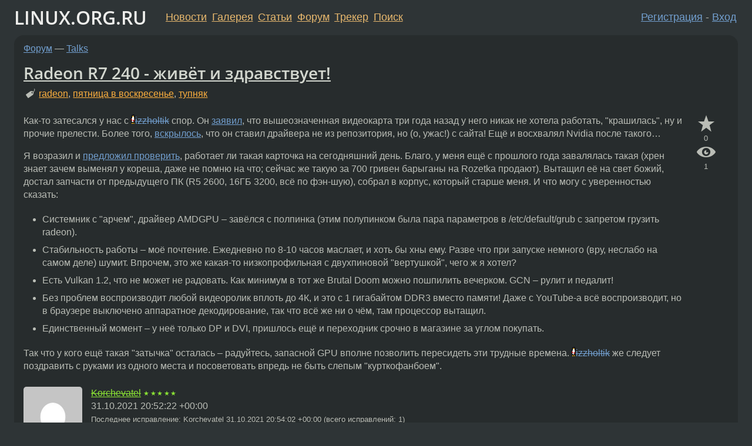

--- FILE ---
content_type: text/html;charset=utf-8
request_url: https://www.linux.org.ru/forum/talks/16616916
body_size: 21934
content:
<!DOCTYPE html>
<html lang=ru>
<head>
<link rel="stylesheet" type="text/css" href="/tango/combined.css?20260110-1006">
<link rel="preload" href="/js/lor.js?20260110-1006" as="script">

<link rel="yandex-tableau-widget" href="/manifest.json" />
<meta name="referrer" content="always">

<script type="text/javascript">
  /*!
  * $script.js Async loader & dependency manager
  * https://github.com/ded/script.js
  * (c) Dustin Diaz, Jacob Thornton 2011
  * License: MIT
  */
(function(e,d,f){typeof f.module!="undefined"&&f.module.exports?f.module.exports=d():typeof f.define!="undefined"&&f.define=="function"&&f.define.amd?define(e,d):f[e]=d()})("$script",function(){function y(f,e){for(var h=0,g=f.length;h<g;++h){if(!e(f[h])){return E}}return 1}function x(d,c){y(d,function(b){return !c(b)})}function w(p,k,h){function c(b){return b.call?b():K[b]}function q(){if(!--d){K[e]=1,f&&f();for(var b in I){y(b.split("|"),c)&&!x(I[b],c)&&(I[b]=[])}}}p=p[D]?p:[p];var g=k&&k.call,f=g?k:h,e=g?p.join(""):k,d=p.length;return setTimeout(function(){x(p,function(b){if(G[b]){return e&&(J[e]=1),G[b]==2&&q()}G[b]=1,e&&(J[e]=1),v(!L.test(b)&&H?H+b+".js":b,q)})},0),w}function v(h,g){var b=N.createElement("script"),a=E;b.onload=b.onerror=b[z]=function(){if(b[B]&&!/^c|loade/.test(b[B])||a){return}b.onload=b[z]=null,a=1,G[h]=2,g()},b.async=1,b.src=h,M.insertBefore(b,M.firstChild)}var N=document,M=N.getElementsByTagName("head")[0],L=/^https?:\/\//,K={},J={},I={},H,G={},F="string",E=!1,D="push",C="DOMContentLoaded",B="readyState",A="addEventListener",z="onreadystatechange";return !N[B]&&N[A]&&(N[A](C,function u(){N.removeEventListener(C,u,E),N[B]="complete"},E),N[B]="loading"),w.get=v,w.order=function(f,e,h){(function g(a){a=f.shift(),f.length?w(a,g):w(a,e,h)})()},w.path=function(b){H=b},w.ready=function(f,d,h){f=f[D]?f:[f];var g=[];return !x(f,function(b){K[b]||g[D](b)})&&y(f,function(b){return K[b]})?d():!function(b){I[b]=I[b]||[],I[b][D](d),h&&h(g)}(f.join("|")),w},w},this);</script>

<script type="text/javascript">
  $script('/webjars/jquery/2.2.4/jquery.min.js', 'jquery');

  $script.ready('jquery', function() {
    $script('/js/lor.js?20260110-1006', 'lorjs');
    $script('/js/plugins.js?20260110-1006', 'plugins');
  });

  $script('/js/highlight.min.js?20260110-1006', 'hljs');
  $script.ready(['jquery', 'hljs'], function() {
    $(function() {
      hljs.initHighlighting();
    });
  });

  $script('/js/realtime.js?20260110-1006', "realtime");

  $script.ready('lorjs', function() {
    fixTimezone("Europe/Moscow");
  });

  
    $script.ready('lorjs', function() {
      initLoginForm();
    });
  </script>
<title>Radeon R7 240 - живёт и здравствует! — Talks — Форум</title>
<meta property="og:title" content="Radeon R7 240 - живёт и здравствует!" >

<meta property="og:image" content="https://www.linux.org.ru/img/good-penguin.png">
  <meta name="twitter:card" content="summary">
<meta name="twitter:site" content="@wwwlinuxorgru">
<meta property="og:description" content="Как-то затесался у нас с izzholtik https://www.linux.org.ru/people/izzholtik/profile спор. Он заявил https://www.linux.org.ru/forum/linux-hardware/16605621?cid=16605779 , что вышеозначенная видеокарта три года назад у него никак не хотела работать, &quot;...">
<meta property="og:url" content="https://www.linux.org.ru/forum/talks/16616916">

<link rel="canonical" href="https://www.linux.org.ru/forum/talks/16616916">

<script type="text/javascript">
  $script.ready('lorjs', function() { initNextPrevKeys(); });
  </script>
<link rel="search" title="Search L.O.R." href="/search.jsp">
<meta name="referrer" content="always">

<base href="https://www.linux.org.ru/">

<link rel="shortcut icon" href="/favicon.ico" type="image/x-icon">
<meta name="viewport" content="initial-scale=1.0">
</head>
<body>
<header id="hd">
  <div id="topProfile">
    </div>

  <span id="sitetitle"><a href="/">LINUX.ORG.RU</a></span>

  <nav class="menu">
    <div id="loginGreating">
      <div id="regmenu" class="head">
          <a href="https://www.linux.org.ru/register.jsp">Регистрация</a> -
          <a id="loginbutton" href="https://www.linux.org.ru/login.jsp">Вход</a>
        </div>

        <form method=POST action="https://www.linux.org.ru/ajax_login_process" style="display: none" id="regform">
          <input type="hidden" name="csrf" value="N4RiTT31kVc+K1mWBWLylA==">
<label>Имя: <input type=text name=nick size=15 placeholder="nick или email" autocapitalize="off"></label>
          <label>Пароль: <input type=password name=passwd size=15></label>
          <input type=submit value="Вход">
          <input id="hide_loginbutton" type="button" value="Отмена">
        </form>
      </div>

    <ul>
      <li><a href="/news/">Новости</a></li>
      <li><a href="/gallery/">Галерея</a></li>
      <li><a href="/articles/">Статьи</a></li>
      <li><a href="/forum/">Форум</a></li>
      <li><a href="/tracker/">Трекер</a></li>
      <li><a href="/search.jsp">Поиск</a></li>
    </ul>
  </nav>
</header>
<div style="clear: both"></div>
<main id="bd">
<div class=messages itemscope itemtype="http://schema.org/Article">

<article class=msg id="topic-16616916">
<header>
    <div class="msg-top-header">
    <span itemprop="articleSection">
      <a href="/forum/">Форум</a> —
      <a href="/forum/talks/">Talks</a>
      </span>
    
      &emsp;
      </span>
    </div>

    <h1 itemprop="headline">
      <a href="/forum/talks/16616916">Radeon R7 240 - живёт и здравствует!</a>
      </h1>

    <p class="tags"><i class="icon-tag"></i>&nbsp;<a class=tag rel=tag href="/tag/radeon">radeon</a>, <a class=tag rel=tag href="/tag/%D0%BF%D1%8F%D1%82%D0%BD%D0%B8%D1%86%D0%B0%20%D0%B2%20%D0%B2%D0%BE%D1%81%D0%BA%D1%80%D0%B5%D1%81%D0%B5%D0%BD%D1%8C%D0%B5">пятница в воскресенье</a>, <a class=tag rel=tag href="/tag/%D1%82%D1%83%D0%BF%D0%BD%D1%8F%D0%BA">тупняк</a></p></header>

  <div class="msg-container">

  <div class="msg_body">
    <div class="fav-buttons">
        <a id="favs_button" href="#"><i class="icon-star"></i></a><br><span
           id="favs_count">0</span><br>
        <a id="memories_button" href="#"><i class="icon-eye"></i></a><br><span
           id="memories_count">1</span>
      </div>
    <div itemprop="articleBody">
      <p>Как-то затесался у нас с <span style="white-space: nowrap"><img src="/img/tuxlor.png" alt="@" title="@" width="7" height="16" /><s><a style="text-decoration: none" href="https://www.linux.org.ru/people/izzholtik/profile">izzholtik</a></s></span> спор. Он <a href="https://www.linux.org.ru/forum/linux-hardware/16605621?cid=16605779" rel="nofollow">заявил</a>, что вышеозначенная видеокарта три года назад у него никак не хотела работать, &quot;крашилась&quot;, ну и прочие прелести. Более того, <a href="https://www.linux.org.ru/forum/linux-hardware/16605621?cid=16605865" rel="nofollow">вскрылось</a>, что он ставил драйвера не из репозитория, но (о, ужас!) с сайта! Ещё и восхвалял Nvidia после такого&hellip;</p>
<p>Я возразил и <a href="https://www.linux.org.ru/forum/linux-hardware/16605621?cid=16605794" rel="nofollow">предложил проверить</a>, работает ли такая карточка на сегодняшний день. Благо, у меня ещё с прошлого года завалялась такая (хрен знает зачем выменял у кореша, даже не помню на что; сейчас же такую за 700 гривен барыганы на Rozetka продают). Вытащил её на свет божий, достал запчасти от предыдущего ПК (R5 2600, 16ГБ 3200, всё по фэн-шую), собрал в корпус, который старше меня. И что могу с уверенностью сказать:</p>
<ul>
<li>
<p>Системник с &quot;арчем&quot;, драйвер AMDGPU &ndash; завёлся с полпинка (этим полупинком была пара параметров в /etc/default/grub с запретом грузить radeon).</p>
</li>
<li>
<p>Стабильность работы &ndash; моё почтение. Ежедневно по 8-10 часов маслает, и хоть бы хны ему. Разве что при запуске немного (вру, неслабо на самом деле) шумит. Впрочем, это же какая-то низкопрофильная с двухпиновой &quot;вертушкой&quot;, чего ж я хотел?</p>
</li>
<li>
<p>Есть Vulkan 1.2, что не может не радовать. Как минимум в тот же Brutal Doom можно пошпилить вечерком. GCN &ndash; рулит и педалит!</p>
</li>
<li>
<p>Без проблем воспроизводит любой видеоролик вплоть до 4К, и это с 1 гигабайтом DDR3 вместо памяти! Даже с YouTube-а всё воспроизводит, но в браузере выключено аппаратное декодирование, так что всё же ни о чём, там процессор вытащил.</p>
</li>
<li>
<p>Единственный момент &ndash; у неё только DP и DVI, пришлось ещё и переходник срочно в магазине за углом покупать.</p>
</li>
</ul>
<p>Так что у кого ещё такая &quot;затычка&quot; осталась &ndash; радуйтесь, запасной GPU вполне позволить пересидеть эти трудные времена. <span style="white-space: nowrap"><img src="/img/tuxlor.png" alt="@" title="@" width="7" height="16" /><s><a style="text-decoration: none" href="https://www.linux.org.ru/people/izzholtik/profile">izzholtik</a></s></span> же следует поздравить с руками из одного места и посоветовать впредь не быть слепым &quot;курткофанбоем&quot;.</p>
</div>
<footer>

<div class="userpic"><img class="photo" src="https://secure.gravatar.com/avatar/6c42422ee465fa8fb60e8bfb53af0364?s=150&r=g&d=mm&f=y" alt="" width=150 height=150 ></div><div class=sign >
  <s><a rel="author"itemprop="creator" href="/people/Korchevatel/profile">Korchevatel</a></s> <span class="stars">★★★★★</span><br>
  <time data-format="default" datetime="2021-10-31T23:52:22.814+03:00" itemprop="dateCreated">31.10.21 23:52:22 MSK</time><span class="sign_more">
  <br>
    Последнее исправление: Korchevatel <time data-format="default" datetime="2021-10-31T23:54:02.597+03:00" >31.10.21 23:54:02 MSK</time>
        (всего исправлений: 1)
    </span>
</div>
</footer>

<div class=reply>
          <ul id="topicMenu">
            <li><a href="/forum/talks/16616916">Ссылка</a></li>
          </ul>
          </div>
      <div class="reactions zero-reactions">
  <form class="reactions-form" action="/reactions" method="POST">
    <input type="hidden" name="csrf" value="N4RiTT31kVc+K1mWBWLylA==">
<input type="hidden" name="topic" value="16616916">
    </form>
</div>

</div>
</div>
</article>

<script type="text/javascript">
  $script.ready('lorjs', function() {
    initStarPopovers();
  });
</script>
<div class="nav">
  <div class="grid-row">
    <div class="grid-3-1">
      <table>
        <tr valign=middle>
          <td style="padding-right: 5px">
              <a href="/forum/talks/16616855">←</a>
            </td>
            <td align=left valign=top class="hideon-phone">
              <a href="/forum/talks/16616855">
                USB long range адаптер</a>
            </td>
          </tr>
      </table>
    </div>
    <div class="grid-3-2">
    </div>
    <div class="grid-3-3">
      <table align="right">
          <tr valign=middle align=right>
            <td class="hideon-phone">
              <a href="/forum/talks/16617389">
                Paul Ganssle + Guido van Rossum = 💋</a>
            </td>
            <td align="right" valign="middle" style="padding-left: 5px">
              <a href="/forum/talks/16617389">→</a>
            </td>
          </tr>
        </table>
      </div>
  </div>
  </div><div class="comment" id="comments" style="padding-top: 0.5em">

<div class="nav">
            &emsp;<span class='page-number'>←</span>
    <strong class='page-number'>1</strong>
        <a class='page-number' href='/forum/talks/16616916/page1#comments'>2</a>
        <a class='page-number' href='/forum/talks/16616916/page1#comments' rel='next'>→</a></div>
    <article class="msg" id="comment-16616930">
  <div class="title">
    </div>

  <div class="msg-container">
    <div class="userpic"><img class="photo" src="/img/p.gif" alt="" width=1 height=1 ></div><div class="msg_body message-w-userpic">
      <p>&#171;у меня всё работает на арче с современным драйвером, а у тебя три года назад на убунте не заработало из-за кривых рук&#187;, я правильно понял аргументацию?)</p><p>И да, при покупке карты мне хотелось бы, чтобы дрова были сейчас, а не спустя три года, так что зелёнка всё ещё топчик))0)</p><div class="sign">
        <s><a itemprop="creator" href="/people/izzholtik/profile">izzholtik</a></s> <span class="stars">★★★</span><br class="visible-phone"> <span class="hideon-phone">(</span><time data-format="default" datetime="2021-11-01T00:04:27.086+03:00" >01.11.21 00:04:27 MSK</time><span class="hideon-phone">)</span>

<span class="sign_more">
            <br>
            Последнее исправление: izzholtik <time data-format="default" datetime="2021-11-01T00:06:24.280+03:00" >01.11.21 00:06:24 MSK</time>
            (всего
              <a href="/forum/talks/16616916/16616930/history">
                исправлений: 1</a>)
          </span>
        </div>

      <div class="reply">
          <ul>
            <li><a href="/forum/talks/16616916/thread/16616930#comments">Показать ответы</a></li>
            <li><a href="/forum/talks/16616916?cid=16616930">Ссылка</a></li>
          </ul>
        </div>
      <div class="reactions zero-reactions">
  <form class="reactions-form" action="/reactions" method="POST">
    <input type="hidden" name="csrf" value="N4RiTT31kVc+K1mWBWLylA==">
<input type="hidden" name="topic" value="16616916">
    <input type="hidden" name="comment" value="16616930">
    </form>
</div>

</div>
  </div>

</article>


<article class="msg" id="comment-16616934">
  <div class="title">
    </div>

  <div class="msg-container">
    <div class="userpic"><img class="photo" src="/photos/168552:-1576574943.jpg" alt="" width=140 height=139 ></div><div class="msg_body message-w-userpic">
      <p>А покажи-ка <span class="code"><code>lspci | grep VGA</code></span></p>
<div class="sign">
        <a itemprop="creator" href="/people/gremlin_the_red/profile">gremlin_the_red</a> <span class="stars">★★★★★</span><br class="visible-phone"> <span class="hideon-phone">(</span><time data-format="default" datetime="2021-11-01T00:07:15.120+03:00" >01.11.21 00:07:15 MSK</time><span class="hideon-phone">)</span>

</div>

      <div class="reply">
          <ul>
            <li><a href="/forum/talks/16616916/thread/16616934#comments">Показать ответы</a></li>
            <li><a href="/forum/talks/16616916?cid=16616934">Ссылка</a></li>
          </ul>
        </div>
      <div class="reactions zero-reactions">
  <form class="reactions-form" action="/reactions" method="POST">
    <input type="hidden" name="csrf" value="N4RiTT31kVc+K1mWBWLylA==">
<input type="hidden" name="topic" value="16616916">
    <input type="hidden" name="comment" value="16616934">
    </form>
</div>

</div>
  </div>

</article>


<article class="msg" id="comment-16616949">
  <div class="title">
    
      Ответ на:
      <a href="/forum/talks/16616916?cid=16616934" data-samepage="true">
          комментарий</a>
        от gremlin_the_red <time data-format="default" datetime="2021-11-01T00:07:15.120+03:00" >01.11.21 00:07:15 MSK</time></div>

  <div class="msg-container">
    <div class="userpic"><img class="photo" src="/img/p.gif" alt="" width=1 height=1 ></div><div class="msg_body message-w-userpic">
      <p>Эта штука на работе сейчас воткнута и довольно сильно ничего не делает.
</p><blockquote><p> 01:00.0 VGA compatible controller: Advanced Micro Devices, Inc. [AMD/ATI] Oland PRO [Radeon R7 240/340]</p></blockquote><div class="sign">
        <s><a itemprop="creator" href="/people/izzholtik/profile">izzholtik</a></s> <span class="stars">★★★</span><br class="visible-phone"> <span class="hideon-phone">(</span><time data-format="default" datetime="2021-11-01T00:16:55.669+03:00" >01.11.21 00:16:55 MSK</time><span class="hideon-phone">)</span>

</div>

      <div class="reply">
          <ul>
            <li><a href="/forum/talks/16616916?cid=16616957" data-samepage="true">Показать ответ</a></li>
            <li><a href="/forum/talks/16616916?cid=16616949">Ссылка</a></li>
          </ul>
        </div>
      <div class="reactions zero-reactions">
  <form class="reactions-form" action="/reactions" method="POST">
    <input type="hidden" name="csrf" value="N4RiTT31kVc+K1mWBWLylA==">
<input type="hidden" name="topic" value="16616916">
    <input type="hidden" name="comment" value="16616949">
    </form>
</div>

</div>
  </div>

</article>


<article class="msg" id="comment-16616956">
  <div class="title">
    
      Ответ на:
      <a href="/forum/talks/16616916?cid=16616930" data-samepage="true">
          комментарий</a>
        от izzholtik <time data-format="default" datetime="2021-11-01T00:04:27.086+03:00" >01.11.21 00:04:27 MSK</time></div>

  <div class="msg-container">
    <div class="userpic"><img class="photo" src="/img/p.gif" alt="" width=1 height=1 ></div><div class="msg_body message-w-userpic">
      <blockquote>
<p>«у меня всё работает на арче с современным драйвером, а у тебя три года назад на убунте не заработало из-за кривых рук», я правильно понял аргументацию?)</p>
</blockquote>
<p>AMDGPU уже давно существует, в т.ч. и в конце 2017, когда ты экспериментировал. Так что правильный ответ &ndash; &laquo;у тебя три года назад не заработало из-за кривых рук&raquo;.</p>
<blockquote>
<p>И да, при покупке карты мне хотелось бы, чтобы дрова были сейчас, а не спустя три года, так что зелёнка всё ещё топчик))0)</p>
</blockquote>
<p>См. выше.</p>
<div class="sign">
        <s><a itemprop="creator" href="/people/Korchevatel/profile">Korchevatel</a></s> <span class="stars">★★★★★</span><br class="visible-phone"> <span class="hideon-phone">(</span><time data-format="default" datetime="2021-11-01T00:21:54.926+03:00" >01.11.21 00:21:54 MSK</time><span class="hideon-phone">)</span>

<span class="user-tag">автор топика</span>
        </div>

      <div class="reply">
          <ul>
            <li><a href="/forum/talks/16616916?cid=16616961" data-samepage="true">Показать ответ</a></li>
            <li><a href="/forum/talks/16616916?cid=16616956">Ссылка</a></li>
          </ul>
        </div>
      <div class="reactions zero-reactions">
  <form class="reactions-form" action="/reactions" method="POST">
    <input type="hidden" name="csrf" value="N4RiTT31kVc+K1mWBWLylA==">
<input type="hidden" name="topic" value="16616916">
    <input type="hidden" name="comment" value="16616956">
    </form>
</div>

</div>
  </div>

</article>


<article class="msg" id="comment-16616957">
  <div class="title">
    
      Ответ на:
      <a href="/forum/talks/16616916?cid=16616949" data-samepage="true">
          комментарий</a>
        от izzholtik <time data-format="default" datetime="2021-11-01T00:16:55.669+03:00" >01.11.21 00:16:55 MSK</time></div>

  <div class="msg-container">
    <div class="userpic"><img class="photo" src="/photos/168552:-1576574943.jpg" alt="" width=140 height=139 ></div><div class="msg_body message-w-userpic">
      <p>Мне интересно у ТС</p><div class="sign">
        <a itemprop="creator" href="/people/gremlin_the_red/profile">gremlin_the_red</a> <span class="stars">★★★★★</span><br class="visible-phone"> <span class="hideon-phone">(</span><time data-format="default" datetime="2021-11-01T00:22:30.692+03:00" >01.11.21 00:22:30 MSK</time><span class="hideon-phone">)</span>

</div>

      <div class="reply">
          <ul>
            <li><a href="/forum/talks/16616916?cid=16616966" data-samepage="true">Показать ответ</a></li>
            <li><a href="/forum/talks/16616916?cid=16616957">Ссылка</a></li>
          </ul>
        </div>
      <div class="reactions zero-reactions">
  <form class="reactions-form" action="/reactions" method="POST">
    <input type="hidden" name="csrf" value="N4RiTT31kVc+K1mWBWLylA==">
<input type="hidden" name="topic" value="16616916">
    <input type="hidden" name="comment" value="16616957">
    </form>
</div>

</div>
  </div>

</article>


<article class="msg" id="comment-16616961">
  <div class="title">
    
      Ответ на:
      <a href="/forum/talks/16616916?cid=16616956" data-samepage="true">
          комментарий</a>
        от Korchevatel <time data-format="default" datetime="2021-11-01T00:21:54.926+03:00" >01.11.21 00:21:54 MSK</time></div>

  <div class="msg-container">
    <div class="userpic"><img class="photo" src="/img/p.gif" alt="" width=1 height=1 ></div><div class="msg_body message-w-userpic">
      <blockquote><p> AMDGPU уже давно существует, в т.ч. и в конце 2017<br></p></blockquote><p>фейспалм чучуть</p><p>Вообще говоря, наверняка, поковырявшись вечерок, видеокарту можно было запустить на существовавших дровах, просто моих тогдашних скиллов пердолинга для этого не хватило. Но твоя аргументация - просто кошмар.</p><div class="sign">
        <s><a itemprop="creator" href="/people/izzholtik/profile">izzholtik</a></s> <span class="stars">★★★</span><br class="visible-phone"> <span class="hideon-phone">(</span><time data-format="default" datetime="2021-11-01T00:25:35.305+03:00" >01.11.21 00:25:35 MSK</time><span class="hideon-phone">)</span>

</div>

      <div class="reply">
          <ul>
            <li><a href="/forum/talks/16616916/thread/16616961#comments">Показать ответы</a></li>
            <li><a href="/forum/talks/16616916?cid=16616961">Ссылка</a></li>
          </ul>
        </div>
      <div class="reactions zero-reactions">
  <form class="reactions-form" action="/reactions" method="POST">
    <input type="hidden" name="csrf" value="N4RiTT31kVc+K1mWBWLylA==">
<input type="hidden" name="topic" value="16616916">
    <input type="hidden" name="comment" value="16616961">
    </form>
</div>

</div>
  </div>

</article>


<article class="msg" id="comment-16616966">
  <div class="title">
    
      Ответ на:
      <a href="/forum/talks/16616916?cid=16616957" data-samepage="true">
          комментарий</a>
        от gremlin_the_red <time data-format="default" datetime="2021-11-01T00:22:30.692+03:00" >01.11.21 00:22:30 MSK</time></div>

  <div class="msg-container">
    <div class="userpic"><img class="photo" src="/img/p.gif" alt="" width=1 height=1 ></div><div class="msg_body message-w-userpic">
      <p> &gt; = !&lt;</p><div class="sign">
        <s><a itemprop="creator" href="/people/izzholtik/profile">izzholtik</a></s> <span class="stars">★★★</span><br class="visible-phone"> <span class="hideon-phone">(</span><time data-format="default" datetime="2021-11-01T00:28:15.948+03:00" >01.11.21 00:28:15 MSK</time><span class="hideon-phone">)</span>

</div>

      <div class="reply">
          <ul>
            <li><a href="/forum/talks/16616916?cid=16616966">Ссылка</a></li>
          </ul>
        </div>
      <div class="reactions zero-reactions">
  <form class="reactions-form" action="/reactions" method="POST">
    <input type="hidden" name="csrf" value="N4RiTT31kVc+K1mWBWLylA==">
<input type="hidden" name="topic" value="16616916">
    <input type="hidden" name="comment" value="16616966">
    </form>
</div>

</div>
  </div>

</article>


<article class="msg" id="comment-16616974">
  <div class="title">
    
      Ответ на:
      <a href="/forum/talks/16616916?cid=16616961" data-samepage="true">
          комментарий</a>
        от izzholtik <time data-format="default" datetime="2021-11-01T00:25:35.305+03:00" >01.11.21 00:25:35 MSK</time></div>

  <div class="msg-container">
    <div class="userpic"><img class="photo" src="/img/p.gif" alt="" width=1 height=1 ></div><div class="msg_body message-w-userpic">
      <p>amdgpu с 2015 года лежит в ядре. То есть, драйвера ставить не надо вообще. А весь пердолинг заключается в том, чтобы одним-единственным параметром загрузчика включить этот драйвер по умолчанию.</p>
<p>P.S. Ладно, двумя параметрами, на самом деле :-)</p>
<div class="sign">
        <s><a itemprop="creator" href="/people/qtm/profile">qtm</a></s> <span class="stars">★★★</span><br class="visible-phone"> <span class="hideon-phone">(</span><time data-format="default" datetime="2021-11-01T00:33:41.636+03:00" >01.11.21 00:33:41 MSK</time><span class="hideon-phone">)</span>

<span class="sign_more">
            <br>
            Последнее исправление: qtm <time data-format="default" datetime="2021-11-01T01:00:31.615+03:00" >01.11.21 01:00:31 MSK</time>
            (всего
              <a href="/forum/talks/16616916/16616974/history">
                исправлений: 1</a>)
          </span>
        </div>

      <div class="reply">
          <ul>
            <li><a href="/forum/talks/16616916/thread/16616974#comments">Показать ответы</a></li>
            <li><a href="/forum/talks/16616916?cid=16616974">Ссылка</a></li>
          </ul>
        </div>
      <div class="reactions zero-reactions">
  <form class="reactions-form" action="/reactions" method="POST">
    <input type="hidden" name="csrf" value="N4RiTT31kVc+K1mWBWLylA==">
<input type="hidden" name="topic" value="16616916">
    <input type="hidden" name="comment" value="16616974">
    </form>
</div>

</div>
  </div>

</article>


<article class="msg" id="comment-16617007">
  <div class="title">
    
      Ответ на:
      <a href="/forum/talks/16616916?cid=16616934" data-samepage="true">
          комментарий</a>
        от gremlin_the_red <time data-format="default" datetime="2021-11-01T00:07:15.120+03:00" >01.11.21 00:07:15 MSK</time></div>

  <div class="msg-container">
    <div class="userpic"><img class="photo" src="/img/p.gif" alt="" width=1 height=1 ></div><div class="msg_body message-w-userpic">
      <div class="code"><pre><code class="no-highlight">26:00.0 VGA compatible controller: Advanced Micro Devices, Inc. [AMD/ATI] Oland [Radeon HD 8570 / R5 430 OEM / R7 240/340 / Radeon 520 OEM]
</code></pre>
</div>
<div class="sign">
        <s><a itemprop="creator" href="/people/Korchevatel/profile">Korchevatel</a></s> <span class="stars">★★★★★</span><br class="visible-phone"> <span class="hideon-phone">(</span><time data-format="default" datetime="2021-11-01T01:00:07.330+03:00" >01.11.21 01:00:07 MSK</time><span class="hideon-phone">)</span>

<span class="user-tag">автор топика</span>
        </div>

      <div class="reply">
          <ul>
            <li><a href="/forum/talks/16616916?cid=16617313" data-samepage="true">Показать ответ</a></li>
            <li><a href="/forum/talks/16616916?cid=16617007">Ссылка</a></li>
          </ul>
        </div>
      <div class="reactions zero-reactions">
  <form class="reactions-form" action="/reactions" method="POST">
    <input type="hidden" name="csrf" value="N4RiTT31kVc+K1mWBWLylA==">
<input type="hidden" name="topic" value="16616916">
    <input type="hidden" name="comment" value="16617007">
    </form>
</div>

</div>
  </div>

</article>


<article class="msg" id="comment-16617013">
  <div class="title">
    
      Ответ на:
      <a href="/forum/talks/16616916?cid=16616961" data-samepage="true">
          комментарий</a>
        от izzholtik <time data-format="default" datetime="2021-11-01T00:25:35.305+03:00" >01.11.21 00:25:35 MSK</time></div>

  <div class="msg-container">
    <div class="userpic"><img class="photo" src="/img/p.gif" alt="" width=1 height=1 ></div><div class="msg_body message-w-userpic">
      <blockquote>
<p>фейспалм чучуть</p>
</blockquote>
<p>Моё косноязычие &ndash; не доказательство твоей правоты, знаешь ли.</p>
<blockquote>
<p>Вообще говоря, наверняка, поковырявшись вечерок, видеокарту можно было запустить на существовавших дровах, просто моих тогдашних скиллов пердолинга для этого не хватило.</p>
</blockquote>
<p>Не хватило усидчивости скопипастить одну строчку в /etc/default/grub и пересоздать grub.cfg?</p>
<div class="sign">
        <s><a itemprop="creator" href="/people/Korchevatel/profile">Korchevatel</a></s> <span class="stars">★★★★★</span><br class="visible-phone"> <span class="hideon-phone">(</span><time data-format="default" datetime="2021-11-01T01:03:21.755+03:00" >01.11.21 01:03:21 MSK</time><span class="hideon-phone">)</span>

<span class="user-tag">автор топика</span>
        </div>

      <div class="reply">
          <ul>
            <li><a href="/forum/talks/16616916?cid=16617013">Ссылка</a></li>
          </ul>
        </div>
      <div class="reactions zero-reactions">
  <form class="reactions-form" action="/reactions" method="POST">
    <input type="hidden" name="csrf" value="N4RiTT31kVc+K1mWBWLylA==">
<input type="hidden" name="topic" value="16616916">
    <input type="hidden" name="comment" value="16617013">
    </form>
</div>

</div>
  </div>

</article>


<article class="msg" id="comment-16617050">
  <div class="title">
    </div>

  <div class="msg-container">
    <div class="userpic"><img class="photo" src="/photos/14134:1893307577.jpg" alt="" width=149 height=148 ></div><div class="msg_body message-w-userpic">
      <p>я в силу обстоятельств на HD6970 сижу,вообще ничего не настраивал<br />
кое-где рисует криво, разве что</p>
<div class="sign">
        <a itemprop="creator" href="/people/kott/profile">kott</a> <span class="stars">★★★★★</span><br class="visible-phone"> <span class="hideon-phone">(</span><time data-format="default" datetime="2021-11-01T01:26:27.845+03:00" >01.11.21 01:26:27 MSK</time><span class="hideon-phone">)</span>

</div>

      <div class="reply">
          <ul>
            <li><a href="/forum/talks/16616916?cid=16617050">Ссылка</a></li>
          </ul>
        </div>
      <div class="reactions zero-reactions">
  <form class="reactions-form" action="/reactions" method="POST">
    <input type="hidden" name="csrf" value="N4RiTT31kVc+K1mWBWLylA==">
<input type="hidden" name="topic" value="16616916">
    <input type="hidden" name="comment" value="16617050">
    </form>
</div>

</div>
  </div>

</article>


<article class="msg" id="comment-16617091">
  <div class="title">
    </div>

  <div class="msg-container">
    <div class="userpic"><img class="photo" src="/photos/29892:-66531197.jpg" alt="" width=120 height=120 ></div><div class="msg_body message-w-userpic">
      <p>А /me вот почти пораспродавал свои запасы Radeon 7xxx...</p><div class="sign">
        <a itemprop="creator" href="/people/YAR/profile">YAR</a> <span class="stars">★★★★★</span><br class="visible-phone"> <span class="hideon-phone">(</span><time data-format="default" datetime="2021-11-01T01:50:04.070+03:00" >01.11.21 01:50:04 MSK</time><span class="hideon-phone">)</span>

</div>

      <div class="reply">
          <ul>
            <li><a href="/forum/talks/16616916?cid=16617091">Ссылка</a></li>
          </ul>
        </div>
      <div class="reactions zero-reactions">
  <form class="reactions-form" action="/reactions" method="POST">
    <input type="hidden" name="csrf" value="N4RiTT31kVc+K1mWBWLylA==">
<input type="hidden" name="topic" value="16616916">
    <input type="hidden" name="comment" value="16617091">
    </form>
</div>

</div>
  </div>

</article>


<article class="msg" id="comment-16617145">
  <div class="title">
    </div>

  <div class="msg-container">
    <div class="userpic"><img class="photo" src="/img/p.gif" alt="" width=1 height=1 ></div><div class="msg_body message-w-userpic">
      <blockquote>
<p>курткофанбоем</p>
</blockquote>
<p>Это шо такоэ?</p>
<div class="sign">
        <s><a itemprop="creator" href="/people/zemidius/profile">zemidius</a></s> <span class="stars">★</span><br class="visible-phone"> <span class="hideon-phone">(</span><time data-format="default" datetime="2021-11-01T02:24:07.193+03:00" >01.11.21 02:24:07 MSK</time><span class="hideon-phone">)</span>

</div>

      <div class="reply">
          <ul>
            <li><a href="/forum/talks/16616916?cid=16617156" data-samepage="true">Показать ответ</a></li>
            <li><a href="/forum/talks/16616916?cid=16617145">Ссылка</a></li>
          </ul>
        </div>
      <div class="reactions zero-reactions">
  <form class="reactions-form" action="/reactions" method="POST">
    <input type="hidden" name="csrf" value="N4RiTT31kVc+K1mWBWLylA==">
<input type="hidden" name="topic" value="16616916">
    <input type="hidden" name="comment" value="16617145">
    </form>
</div>

</div>
  </div>

</article>


<article class="msg" id="comment-16617156">
  <div class="title">
    
      Ответ на:
      <a href="/forum/talks/16616916?cid=16617145" data-samepage="true">
          комментарий</a>
        от zemidius <time data-format="default" datetime="2021-11-01T02:24:07.193+03:00" >01.11.21 02:24:07 MSK</time></div>

  <div class="msg-container">
    <div class="userpic"><img class="photo" src="/img/p.gif" alt="" width=1 height=1 ></div><div class="msg_body message-w-userpic">
      <p>Я фиг его знает..)</p><p>Я юзаю невидию по двум причинам - во-первых, я амдхейтер, во-вторых, RTX, дающий почти двукратный рост производительности рендера относительно OpenCL на том же железе.<br>
Альтернатив пока не предвидится - так почему бы не похоливарить.</p><div class="sign">
        <s><a itemprop="creator" href="/people/izzholtik/profile">izzholtik</a></s> <span class="stars">★★★</span><br class="visible-phone"> <span class="hideon-phone">(</span><time data-format="default" datetime="2021-11-01T02:29:21.201+03:00" >01.11.21 02:29:21 MSK</time><span class="hideon-phone">)</span>

</div>

      <div class="reply">
          <ul>
            <li><a href="/forum/talks/16616916?cid=16617156">Ссылка</a></li>
          </ul>
        </div>
      <div class="reactions zero-reactions">
  <form class="reactions-form" action="/reactions" method="POST">
    <input type="hidden" name="csrf" value="N4RiTT31kVc+K1mWBWLylA==">
<input type="hidden" name="topic" value="16616916">
    <input type="hidden" name="comment" value="16617156">
    </form>
</div>

</div>
  </div>

</article>


<article class="msg" id="comment-16617297">
  <div class="title">
    
      Ответ на:
      <a href="/forum/talks/16616916?cid=16616974" data-samepage="true">
          комментарий</a>
        от qtm <time data-format="default" datetime="2021-11-01T00:33:41.636+03:00" >01.11.21 00:33:41 MSK</time></div>

  <div class="msg-container">
    <div class="userpic"><img class="photo" src="/photos/108412:-1842613119.png" alt="" width=150 height=150 ></div><div class="msg_body message-w-userpic">
      <blockquote>
<p>А весь пердолинг заключается в том, чтобы одним-единственным параметром загрузчика включить этот драйвер по умолчанию</p>
</blockquote>
<p>Так в линуксах не бывает.</p>
<div class="sign">
        <a itemprop="creator" href="/people/fornlr/profile">fornlr</a> <span class="stars">★★★★★</span><br class="visible-phone"> <span class="hideon-phone">(</span><time data-format="default" datetime="2021-11-01T05:57:31.354+03:00" >01.11.21 05:57:31 MSK</time><span class="hideon-phone">)</span>

</div>

      <div class="reply">
          <ul>
            <li><a href="/forum/talks/16616916?cid=16617333" data-samepage="true">Показать ответ</a></li>
            <li><a href="/forum/talks/16616916?cid=16617297">Ссылка</a></li>
          </ul>
        </div>
      <div class="reactions zero-reactions">
  <form class="reactions-form" action="/reactions" method="POST">
    <input type="hidden" name="csrf" value="N4RiTT31kVc+K1mWBWLylA==">
<input type="hidden" name="topic" value="16616916">
    <input type="hidden" name="comment" value="16617297">
    </form>
</div>

</div>
  </div>

</article>


<article class="msg" id="comment-16617313">
  <div class="title">
    
      Ответ на:
      <a href="/forum/talks/16616916?cid=16617007" data-samepage="true">
          комментарий</a>
        от Korchevatel <time data-format="default" datetime="2021-11-01T01:00:07.330+03:00" >01.11.21 01:00:07 MSK</time></div>

  <div class="msg-container">
    <div class="userpic"><img class="photo" src="/photos/168552:-1576574943.jpg" alt="" width=140 height=139 ></div><div class="msg_body message-w-userpic">
      <p>А можно тогда полное название видяшки? Какой-то уродец тогда получается — отличие R7 240 от R5 240 было в памяти — у R7 в DDR3 версии 2Gb против 1Gb, а по числу шейдерных процессоров у R5 даже небольшой перевес. Делать 1Gb версию R7 — это такое себе.</p><div class="sign">
        <a itemprop="creator" href="/people/gremlin_the_red/profile">gremlin_the_red</a> <span class="stars">★★★★★</span><br class="visible-phone"> <span class="hideon-phone">(</span><time data-format="default" datetime="2021-11-01T07:20:33.985+03:00" >01.11.21 07:20:33 MSK</time><span class="hideon-phone">)</span>

</div>

      <div class="reply">
          <ul>
            <li><a href="/forum/talks/16616916?cid=16617596" data-samepage="true">Показать ответ</a></li>
            <li><a href="/forum/talks/16616916?cid=16617313">Ссылка</a></li>
          </ul>
        </div>
      <div class="reactions zero-reactions">
  <form class="reactions-form" action="/reactions" method="POST">
    <input type="hidden" name="csrf" value="N4RiTT31kVc+K1mWBWLylA==">
<input type="hidden" name="topic" value="16616916">
    <input type="hidden" name="comment" value="16617313">
    </form>
</div>

</div>
  </div>

</article>


<article class="msg" id="comment-16617333">
  <div class="title">
    
      Ответ на:
      <a href="/forum/talks/16616916?cid=16617297" data-samepage="true">
          комментарий</a>
        от fornlr <time data-format="default" datetime="2021-11-01T05:57:31.354+03:00" >01.11.21 05:57:31 MSK</time></div>

  <div class="msg-container">
    <div class="userpic"><img class="photo" src="/photos/14134:1893307577.jpg" alt="" width=149 height=148 ></div><div class="msg_body message-w-userpic">
      <p>именно, ни в какаие загрузчики лезть не надо, всё и так работает</p>
<div class="sign">
        <a itemprop="creator" href="/people/kott/profile">kott</a> <span class="stars">★★★★★</span><br class="visible-phone"> <span class="hideon-phone">(</span><time data-format="default" datetime="2021-11-01T08:06:24.352+03:00" >01.11.21 08:06:24 MSK</time><span class="hideon-phone">)</span>

</div>

      <div class="reply">
          <ul>
            <li><a href="/forum/talks/16616916?cid=16617737" data-samepage="true">Показать ответ</a></li>
            <li><a href="/forum/talks/16616916?cid=16617333">Ссылка</a></li>
          </ul>
        </div>
      <div class="reactions zero-reactions">
  <form class="reactions-form" action="/reactions" method="POST">
    <input type="hidden" name="csrf" value="N4RiTT31kVc+K1mWBWLylA==">
<input type="hidden" name="topic" value="16616916">
    <input type="hidden" name="comment" value="16617333">
    </form>
</div>

</div>
  </div>

</article>


<article class="msg" id="comment-16617335">
  <div class="title">
    </div>

  <div class="msg-container">
    <div class="userpic"><img class="photo" src="/img/p.gif" alt="" width=1 height=1 ></div><div class="msg_body message-w-userpic">
      <p>У меня такая стоит в сервере, бесполезность полнейшая.</p>
<p>Уж лучше потратить $100 на дискретку Intel, чем мучиться со старьём. Хотя бы можно будет кодировать видео.</p>
<div class="sign">
        <s><a itemprop="creator" href="/people/commagray/profile">commagray</a></s> <span class="stars">★★★★★</span><br class="visible-phone"> <span class="hideon-phone">(</span><time data-format="default" datetime="2021-11-01T08:09:10.113+03:00" >01.11.21 08:09:10 MSK</time><span class="hideon-phone">)</span>

<span class="sign_more">
            <br>
            Последнее исправление: commagray <time data-format="default" datetime="2021-11-01T08:09:37.694+03:00" >01.11.21 08:09:37 MSK</time>
            (всего
              <a href="/forum/talks/16616916/16617335/history">
                исправлений: 1</a>)
          </span>
        </div>

      <div class="reply">
          <ul>
            <li><a href="/forum/talks/16616916?cid=16617351" data-samepage="true">Показать ответ</a></li>
            <li><a href="/forum/talks/16616916?cid=16617335">Ссылка</a></li>
          </ul>
        </div>
      <div class="reactions zero-reactions">
  <form class="reactions-form" action="/reactions" method="POST">
    <input type="hidden" name="csrf" value="N4RiTT31kVc+K1mWBWLylA==">
<input type="hidden" name="topic" value="16616916">
    <input type="hidden" name="comment" value="16617335">
    </form>
</div>

</div>
  </div>

</article>


<article class="msg" id="comment-16617351">
  <div class="title">
    
      Ответ на:
      <a href="/forum/talks/16616916?cid=16617335" data-samepage="true">
          комментарий</a>
        от commagray <time data-format="default" datetime="2021-11-01T08:09:10.113+03:00" >01.11.21 08:09:10 MSK</time></div>

  <div class="msg-container">
    <div class="userpic"><img class="photo" src="/img/p.gif" alt="" width=1 height=1 ></div><div class="msg_body message-w-userpic">
      <p>А где эту &#171;дискретку intel&#187; взять?</p><div class="sign">
        <s><a itemprop="creator" href="/people/hateWin/profile">hateWin</a></s> <span class="stars">★☆</span><br class="visible-phone"> <span class="hideon-phone">(</span><time data-format="default" datetime="2021-11-01T08:35:36.056+03:00" >01.11.21 08:35:36 MSK</time><span class="hideon-phone">)</span>

</div>

      <div class="reply">
          <ul>
            <li><a href="/forum/talks/16616916?cid=16617353" data-samepage="true">Показать ответ</a></li>
            <li><a href="/forum/talks/16616916?cid=16617351">Ссылка</a></li>
          </ul>
        </div>
      <div class="reactions zero-reactions">
  <form class="reactions-form" action="/reactions" method="POST">
    <input type="hidden" name="csrf" value="N4RiTT31kVc+K1mWBWLylA==">
<input type="hidden" name="topic" value="16616916">
    <input type="hidden" name="comment" value="16617351">
    </form>
</div>

</div>
  </div>

</article>


<article class="msg" id="comment-16617353">
  <div class="title">
    
      Ответ на:
      <a href="/forum/talks/16616916?cid=16617351" data-samepage="true">
          комментарий</a>
        от hateWin <time data-format="default" datetime="2021-11-01T08:35:36.056+03:00" >01.11.21 08:35:36 MSK</time></div>

  <div class="msg-container">
    <div class="userpic"><img class="photo" src="/img/p.gif" alt="" width=1 height=1 ></div><div class="msg_body message-w-userpic">
      <p>В Украине, например, тут. <a href="https://hotline.ua/computer-videokarty/asus-iris-xe-max-dg1-4g-dg1-4g-si/" rel="nofollow">https://hotline.ua/computer-videokarty/asus-iris-xe-max-dg1-4g-dg1-4g-si/</a></p>
<p>А, забейте. Она работает с ограниченным количеством материнских плат, как пишут. Лажа.</p>
<div class="sign">
        <s><a itemprop="creator" href="/people/commagray/profile">commagray</a></s> <span class="stars">★★★★★</span><br class="visible-phone"> <span class="hideon-phone">(</span><time data-format="default" datetime="2021-11-01T08:38:54.777+03:00" >01.11.21 08:38:54 MSK</time><span class="hideon-phone">)</span>

<span class="sign_more">
            <br>
            Последнее исправление: commagray <time data-format="default" datetime="2021-11-01T08:43:05.645+03:00" >01.11.21 08:43:05 MSK</time>
            (всего
              <a href="/forum/talks/16616916/16617353/history">
                исправлений: 2</a>)
          </span>
        </div>

      <div class="reply">
          <ul>
            <li><a href="/forum/talks/16616916?cid=16617407" data-samepage="true">Показать ответ</a></li>
            <li><a href="/forum/talks/16616916?cid=16617353">Ссылка</a></li>
          </ul>
        </div>
      <div class="reactions zero-reactions">
  <form class="reactions-form" action="/reactions" method="POST">
    <input type="hidden" name="csrf" value="N4RiTT31kVc+K1mWBWLylA==">
<input type="hidden" name="topic" value="16616916">
    <input type="hidden" name="comment" value="16617353">
    </form>
</div>

</div>
  </div>

</article>


<article class="msg" id="comment-16617407">
  <div class="title">
    
      Ответ на:
      <a href="/forum/talks/16616916?cid=16617353" data-samepage="true">
          комментарий</a>
        от commagray <time data-format="default" datetime="2021-11-01T08:38:54.777+03:00" >01.11.21 08:38:54 MSK</time></div>

  <div class="msg-container">
    <div class="userpic"><img class="photo" src="/photos/108412:-1842613119.png" alt="" width=150 height=150 ></div><div class="msg_body message-w-userpic">
      <p>Ничего себе. Я думал её так вообще не продают.</p>
<div class="sign">
        <a itemprop="creator" href="/people/fornlr/profile">fornlr</a> <span class="stars">★★★★★</span><br class="visible-phone"> <span class="hideon-phone">(</span><time data-format="default" datetime="2021-11-01T10:00:41.033+03:00" >01.11.21 10:00:41 MSK</time><span class="hideon-phone">)</span>

</div>

      <div class="reply">
          <ul>
            <li><a href="/forum/talks/16616916?cid=16617450" data-samepage="true">Показать ответ</a></li>
            <li><a href="/forum/talks/16616916?cid=16617407">Ссылка</a></li>
          </ul>
        </div>
      <div class="reactions zero-reactions">
  <form class="reactions-form" action="/reactions" method="POST">
    <input type="hidden" name="csrf" value="N4RiTT31kVc+K1mWBWLylA==">
<input type="hidden" name="topic" value="16616916">
    <input type="hidden" name="comment" value="16617407">
    </form>
</div>

</div>
  </div>

</article>


<article class="msg" id="comment-16617416">
  <div class="title">
    
      Ответ на:
      <a href="/forum/talks/16616916?cid=16616974" data-samepage="true">
          комментарий</a>
        от qtm <time data-format="default" datetime="2021-11-01T00:33:41.636+03:00" >01.11.21 00:33:41 MSK</time></div>

  <div class="msg-container">
    <div class="userpic"><img class="photo" src="/photos/26318:-1671726323.jpg" alt="" width=50 height=50 ></div><div class="msg_body message-w-userpic">
      <blockquote><p> amdgpu с 2015 года лежит в ядре. То есть, драйвера ставить не надо вообще. А весь пердолинг заключается в том, чтобы одним-единственным параметром загрузчика включить этот драйвер по умолчанию.<br></p></blockquote><p>ну камон, фирмваре в ядре не лежит, его надо скачивать<br><br>для примера вега из райзена в инсталяторе дебиана вообще не работает, приходится принуждать его к тексту 80x24 что бы хотя бы установить, после чего надо скачивать фирмваре из несвободных репов и только после этого гуй начинает работать<br><br>линукс на десктопе как был несъедобным кактусом так и остался, даже что бы просто установить его нужен ботаник</p><div class="sign">
        <a itemprop="creator" href="/people/theurs/profile">theurs</a> <span class="stars">★★</span><br class="visible-phone"> <span class="hideon-phone">(</span><time data-format="default" datetime="2021-11-01T10:13:09.318+03:00" >01.11.21 10:13:09 MSK</time><span class="hideon-phone">)</span>

<span class="sign_more">
            <br>
            Последнее исправление: theurs <time data-format="default" datetime="2021-11-01T10:13:41.885+03:00" >01.11.21 10:13:41 MSK</time>
            (всего
              <a href="/forum/talks/16616916/16617416/history">
                исправлений: 1</a>)
          </span>
        </div>

      <div class="reply">
          <ul>
            <li><a href="/forum/talks/16616916/thread/16617416#comments">Показать ответы</a></li>
            <li><a href="/forum/talks/16616916?cid=16617416">Ссылка</a></li>
          </ul>
        </div>
      <div class="reactions zero-reactions">
  <form class="reactions-form" action="/reactions" method="POST">
    <input type="hidden" name="csrf" value="N4RiTT31kVc+K1mWBWLylA==">
<input type="hidden" name="topic" value="16616916">
    <input type="hidden" name="comment" value="16617416">
    </form>
</div>

</div>
  </div>

</article>


<article class="msg" id="comment-16617450">
  <div class="title">
    
      Ответ на:
      <a href="/forum/talks/16616916?cid=16617407" data-samepage="true">
          комментарий</a>
        от fornlr <time data-format="default" datetime="2021-11-01T10:00:41.033+03:00" >01.11.21 10:00:41 MSK</time></div>

  <div class="msg-container">
    <div class="userpic"><img class="photo" src="/img/p.gif" alt="" width=1 height=1 ></div><div class="msg_body message-w-userpic">
      <p>Я тоже раньше в продаже не  видел.</p><div class="sign">
        <s><a itemprop="creator" href="/people/hateWin/profile">hateWin</a></s> <span class="stars">★☆</span><br class="visible-phone"> <span class="hideon-phone">(</span><time data-format="default" datetime="2021-11-01T10:37:52.133+03:00" >01.11.21 10:37:52 MSK</time><span class="hideon-phone">)</span>

</div>

      <div class="reply">
          <ul>
            <li><a href="/forum/talks/16616916?cid=16617450">Ссылка</a></li>
          </ul>
        </div>
      <div class="reactions zero-reactions">
  <form class="reactions-form" action="/reactions" method="POST">
    <input type="hidden" name="csrf" value="N4RiTT31kVc+K1mWBWLylA==">
<input type="hidden" name="topic" value="16616916">
    <input type="hidden" name="comment" value="16617450">
    </form>
</div>

</div>
  </div>

</article>


<article class="msg" id="comment-16617455">
  <div class="title">
    </div>

  <div class="msg-container">
    <div class="userpic"><img class="photo" src="/photos/156632:1736252755.jpg" alt="" width=150 height=150 ></div><div class="msg_body message-w-userpic">
      <p>Те дрова, то ядро, тот дистр.</p>
<div class="sign">
        <s><a itemprop="creator" href="/people/chenbr0/profile">chenbr0</a></s> <span class="stars">☆</span><br class="visible-phone"> <span class="hideon-phone">(</span><time data-format="default" datetime="2021-11-01T10:40:49.498+03:00" >01.11.21 10:40:49 MSK</time><span class="hideon-phone">)</span>

</div>

      <div class="reply">
          <ul>
            <li><a href="/forum/talks/16616916?cid=16617455">Ссылка</a></li>
          </ul>
        </div>
      <div class="reactions zero-reactions">
  <form class="reactions-form" action="/reactions" method="POST">
    <input type="hidden" name="csrf" value="N4RiTT31kVc+K1mWBWLylA==">
<input type="hidden" name="topic" value="16616916">
    <input type="hidden" name="comment" value="16617455">
    </form>
</div>

</div>
  </div>

</article>


<article class="msg" id="comment-16617498">
  <div class="title">
    
      Ответ на:
      <a href="/forum/talks/16616916?cid=16617416" data-samepage="true">
          комментарий</a>
        от theurs <time data-format="default" datetime="2021-11-01T10:13:09.318+03:00" >01.11.21 10:13:09 MSK</time></div>

  <div class="msg-container">
    <div class="userpic"><img class="photo" src="/img/p.gif" alt="" width=1 height=1 ></div><div class="msg_body message-w-userpic">
      <p>Тупица, у Дебиана по дефолту отключены нон-фри репы. ССЗБ, как говорится.</p><div class="sign">
        <a itemprop="creator" href="/people/BceM_IIpuBeT/profile">BceM_IIpuBeT</a> <span class="stars">★★☆☆☆</span><br class="visible-phone"> <span class="hideon-phone">(</span><time data-format="default" datetime="2021-11-01T11:03:16.909+03:00" >01.11.21 11:03:16 MSK</time><span class="hideon-phone">)</span>

</div>

      <div class="reply">
          <ul>
            <li><a href="/forum/talks/16616916?cid=16617498">Ссылка</a></li>
          </ul>
        </div>
      <div class="reactions zero-reactions">
  <form class="reactions-form" action="/reactions" method="POST">
    <input type="hidden" name="csrf" value="N4RiTT31kVc+K1mWBWLylA==">
<input type="hidden" name="topic" value="16616916">
    <input type="hidden" name="comment" value="16617498">
    </form>
</div>

</div>
  </div>

</article>


<article class="msg" id="comment-16617596">
  <div class="title">
    
      Ответ на:
      <a href="/forum/talks/16616916?cid=16617313" data-samepage="true">
          комментарий</a>
        от gremlin_the_red <time data-format="default" datetime="2021-11-01T07:20:33.985+03:00" >01.11.21 07:20:33 MSK</time></div>

  <div class="msg-container">
    <div class="userpic"><img class="photo" src="/img/p.gif" alt="" width=1 height=1 ></div><div class="msg_body message-w-userpic">
      <blockquote>
<p>А можно тогда полное название видяшки?</p>
</blockquote>
<p>Какой-то OEM. Выдрали из старого корпоративного ПК, присобачили полноразмерную заглушку &ndash; и всё.</p>
<blockquote>
<p>Какой-то уродец тогда получается — отличие R7 240 от R5 240 было в памяти — у R7 в DDR3 версии 2Gb против 1Gb, а по числу шейдерных процессоров у R5 даже небольшой перевес. Делать 1Gb версию R7 — это такое себе.</p>
</blockquote>
<p>Не поверишь, но одногигабайтные версии R7 с DDR3 таки существуют!</p>
<p><a href="https://www.techpowerup.com/gpu-specs/radeon-r7-240.c2463" rel="nofollow">https://www.techpowerup.com/gpu-specs/radeon-r7-240.c2463</a></p>
<p>Хотя там и 4-гигабайтные с GDDR5 есть, вот уж странность.</p>
<div class="sign">
        <s><a itemprop="creator" href="/people/Korchevatel/profile">Korchevatel</a></s> <span class="stars">★★★★★</span><br class="visible-phone"> <span class="hideon-phone">(</span><time data-format="default" datetime="2021-11-01T12:02:55.819+03:00" >01.11.21 12:02:55 MSK</time><span class="hideon-phone">)</span>

<span class="user-tag">автор топика</span>
        </div>

      <div class="reply">
          <ul>
            <li><a href="/forum/talks/16616916?cid=16617596">Ссылка</a></li>
          </ul>
        </div>
      <div class="reactions zero-reactions">
  <form class="reactions-form" action="/reactions" method="POST">
    <input type="hidden" name="csrf" value="N4RiTT31kVc+K1mWBWLylA==">
<input type="hidden" name="topic" value="16616916">
    <input type="hidden" name="comment" value="16617596">
    </form>
</div>

</div>
  </div>

</article>


<article class="msg" id="comment-16617616">
  <div class="title">
    
      Ответ на:
      <a href="/forum/talks/16616916?cid=16617416" data-samepage="true">
          комментарий</a>
        от theurs <time data-format="default" datetime="2021-11-01T10:13:09.318+03:00" >01.11.21 10:13:09 MSK</time></div>

  <div class="msg-container">
    <div class="userpic"><img class="photo" src="/img/p.gif" alt="" width=1 height=1 ></div><div class="msg_body message-w-userpic">
      <blockquote>
<p>для примера вега из райзена в инсталяторе дебиана вообще не работает, приходится принуждать его к тексту 80x24 что бы хотя бы установить, после чего надо скачивать фирмваре из несвободных репов и только после этого гуй начинает работать</p>
</blockquote>
<p>А мог бы сразу скачать non-free-образ и радоваться жизни.</p>
<div class="sign">
        <s><a itemprop="creator" href="/people/Korchevatel/profile">Korchevatel</a></s> <span class="stars">★★★★★</span><br class="visible-phone"> <span class="hideon-phone">(</span><time data-format="default" datetime="2021-11-01T12:10:32.829+03:00" >01.11.21 12:10:32 MSK</time><span class="hideon-phone">)</span>

<span class="user-tag">автор топика</span>
        </div>

      <div class="reply">
          <ul>
            <li><a href="/forum/talks/16616916?cid=16617616">Ссылка</a></li>
          </ul>
        </div>
      <div class="reactions zero-reactions">
  <form class="reactions-form" action="/reactions" method="POST">
    <input type="hidden" name="csrf" value="N4RiTT31kVc+K1mWBWLylA==">
<input type="hidden" name="topic" value="16616916">
    <input type="hidden" name="comment" value="16617616">
    </form>
</div>

</div>
  </div>

</article>


<article class="msg" id="comment-16617652">
  <div class="title">
    
      Ответ на:
      <a href="/forum/talks/16616916?cid=16616930" data-samepage="true">
          комментарий</a>
        от izzholtik <time data-format="default" datetime="2021-11-01T00:04:27.086+03:00" >01.11.21 00:04:27 MSK</time></div>

  <div class="msg-container">
    <div class="userpic"><img class="photo" src="/photos/89557:-1006428850.gif" alt="" width=150 height=150 ></div><div class="msg_body message-w-userpic">
      <blockquote>
<p>«у меня всё работает на арче с современным драйвером, а у тебя три года назад на убунте не заработало из-за кривых рук», я правильно понял аргументацию?)</p>
</blockquote>
<p>оно и 3 года назад работало в убунте</p>
<blockquote>
<p>И да, при покупке карты мне хотелось бы, чтобы дрова были сейчас, а не спустя три года, так что зелёнка всё ещё топчик))0)</p>
</blockquote>
<p>дрова на зелёнку, я так понимаю, материализуются автоматически - с благословения кожаной куртки</p>
<div class="sign">
        <a itemprop="creator" href="/people/Ford_Focus/profile">Ford_Focus</a> <span class="stars">★★★★★</span><br class="visible-phone"> <span class="hideon-phone">(</span><time data-format="default" datetime="2021-11-01T12:27:30.728+03:00" >01.11.21 12:27:30 MSK</time><span class="hideon-phone">)</span>

</div>

      <div class="reply">
          <ul>
            <li><a href="/forum/talks/16616916?cid=16617827" data-samepage="true">Показать ответ</a></li>
            <li><a href="/forum/talks/16616916?cid=16617652">Ссылка</a></li>
          </ul>
        </div>
      <div class="reactions zero-reactions">
  <form class="reactions-form" action="/reactions" method="POST">
    <input type="hidden" name="csrf" value="N4RiTT31kVc+K1mWBWLylA==">
<input type="hidden" name="topic" value="16616916">
    <input type="hidden" name="comment" value="16617652">
    </form>
</div>

</div>
  </div>

</article>


<article class="msg" id="comment-16617714">
  <div class="title">
    
      Ответ на:
      <a href="/forum/talks/16616916?cid=16617416" data-samepage="true">
          комментарий</a>
        от theurs <time data-format="default" datetime="2021-11-01T10:13:09.318+03:00" >01.11.21 10:13:09 MSK</time></div>

  <div class="msg-container">
    <div class="userpic"><img class="photo" src="/img/p.gif" alt="" width=1 height=1 ></div><div class="msg_body message-w-userpic">
      <p>Дебианопроблемы != линуксопроблемы.</p>
<div class="sign">
        <s><a itemprop="creator" href="/people/qtm/profile">qtm</a></s> <span class="stars">★★★</span><br class="visible-phone"> <span class="hideon-phone">(</span><time data-format="default" datetime="2021-11-01T12:58:37.418+03:00" >01.11.21 12:58:37 MSK</time><span class="hideon-phone">)</span>

</div>

      <div class="reply">
          <ul>
            <li><a href="/forum/talks/16616916?cid=16617714">Ссылка</a></li>
          </ul>
        </div>
      <div class="reactions zero-reactions">
  <form class="reactions-form" action="/reactions" method="POST">
    <input type="hidden" name="csrf" value="N4RiTT31kVc+K1mWBWLylA==">
<input type="hidden" name="topic" value="16616916">
    <input type="hidden" name="comment" value="16617714">
    </form>
</div>

</div>
  </div>

</article>


<article class="msg" id="comment-16617737">
  <div class="title">
    
      Ответ на:
      <a href="/forum/talks/16616916?cid=16617333" data-samepage="true">
          комментарий</a>
        от kott <time data-format="default" datetime="2021-11-01T08:06:24.352+03:00" >01.11.21 08:06:24 MSK</time></div>

  <div class="msg-container">
    <div class="userpic"><img class="photo" src="/img/p.gif" alt="" width=1 height=1 ></div><div class="msg_body message-w-userpic">
      <p>Radeon работает. Amdgpu на Sea Islands и Southern Islands надо включать вручную.</p>
<div class="sign">
        <s><a itemprop="creator" href="/people/qtm/profile">qtm</a></s> <span class="stars">★★★</span><br class="visible-phone"> <span class="hideon-phone">(</span><time data-format="default" datetime="2021-11-01T13:07:03.812+03:00" >01.11.21 13:07:03 MSK</time><span class="hideon-phone">)</span>

</div>

      <div class="reply">
          <ul>
            <li><a href="/forum/talks/16616916?cid=16617798" data-samepage="true">Показать ответ</a></li>
            <li><a href="/forum/talks/16616916?cid=16617737">Ссылка</a></li>
          </ul>
        </div>
      <div class="reactions zero-reactions">
  <form class="reactions-form" action="/reactions" method="POST">
    <input type="hidden" name="csrf" value="N4RiTT31kVc+K1mWBWLylA==">
<input type="hidden" name="topic" value="16616916">
    <input type="hidden" name="comment" value="16617737">
    </form>
</div>

</div>
  </div>

</article>


<article class="msg" id="comment-16617798">
  <div class="title">
    
      Ответ на:
      <a href="/forum/talks/16616916?cid=16617737" data-samepage="true">
          комментарий</a>
        от qtm <time data-format="default" datetime="2021-11-01T13:07:03.812+03:00" >01.11.21 13:07:03 MSK</time></div>

  <div class="msg-container">
    <div class="userpic"><img class="photo" src="/photos/14134:1893307577.jpg" alt="" width=149 height=148 ></div><div class="msg_body message-w-userpic">
      <p>а, вон чё</p>
<p>ну, не на чем проверить&hellip;</p>
<div class="sign">
        <a itemprop="creator" href="/people/kott/profile">kott</a> <span class="stars">★★★★★</span><br class="visible-phone"> <span class="hideon-phone">(</span><time data-format="default" datetime="2021-11-01T13:36:48.265+03:00" >01.11.21 13:36:48 MSK</time><span class="hideon-phone">)</span>

</div>

      <div class="reply">
          <ul>
            <li><a href="/forum/talks/16616916?cid=16617798">Ссылка</a></li>
          </ul>
        </div>
      <div class="reactions zero-reactions">
  <form class="reactions-form" action="/reactions" method="POST">
    <input type="hidden" name="csrf" value="N4RiTT31kVc+K1mWBWLylA==">
<input type="hidden" name="topic" value="16616916">
    <input type="hidden" name="comment" value="16617798">
    </form>
</div>

</div>
  </div>

</article>


<article class="msg" id="comment-16617827">
  <div class="title">
    
      Ответ на:
      <a href="/forum/talks/16616916?cid=16617652" data-samepage="true">
          комментарий</a>
        от Ford_Focus <time data-format="default" datetime="2021-11-01T12:27:30.728+03:00" >01.11.21 12:27:30 MSK</time></div>

  <div class="msg-container">
    <div class="userpic"><img class="photo" src="/img/p.gif" alt="" width=1 height=1 ></div><div class="msg_body message-w-userpic">
      <blockquote><p> оно и 3 года назад работало<br></p></blockquote><p>Нет, не работало. По крайней мере, из коробки.<br>
И мя немного стесняюсь спросить, но всё же: а где вы все такие умные были, когда я спрашивал, как это говно завести? Кроме кекающих на тему удачной покупки и фанбоев невидии чёт никто на огонёк не заглянул, про наличие встроенных дров и параметры вообще ни слова сказано не было.<br>
Довольно очевидно, что сейчас эта карточка работает, она, блин, в моём офисном компьютере стоит уже год. На момент же покупки я получил отсутствие аппаратного ускорения и звука под дефолтным драйвером (радеон?) и вот такие <a href="https://www.youtube.com/watch?v=TttNo6BFhuc">весёлые</a> артефакты на AMDGPU-PRO. </p><div class="sign">
        <s><a itemprop="creator" href="/people/izzholtik/profile">izzholtik</a></s> <span class="stars">★★★</span><br class="visible-phone"> <span class="hideon-phone">(</span><time data-format="default" datetime="2021-11-01T13:53:52.992+03:00" >01.11.21 13:53:52 MSK</time><span class="hideon-phone">)</span>

</div>

      <div class="reply">
          <ul>
            <li><a href="/forum/talks/16616916/thread/16617827#comments">Показать ответы</a></li>
            <li><a href="/forum/talks/16616916?cid=16617827">Ссылка</a></li>
          </ul>
        </div>
      <div class="reactions zero-reactions">
  <form class="reactions-form" action="/reactions" method="POST">
    <input type="hidden" name="csrf" value="N4RiTT31kVc+K1mWBWLylA==">
<input type="hidden" name="topic" value="16616916">
    <input type="hidden" name="comment" value="16617827">
    </form>
</div>

</div>
  </div>

</article>


<article class="msg" id="comment-16617829">
  <div class="title">
    
      Ответ на:
      <a href="/forum/talks/16616916?cid=16617827" data-samepage="true">
          комментарий</a>
        от izzholtik <time data-format="default" datetime="2021-11-01T13:53:52.992+03:00" >01.11.21 13:53:52 MSK</time></div>

  <div class="msg-container">
    <div class="userpic"><img class="photo" src="/img/p.gif" alt="" width=1 height=1 ></div><div class="msg_body message-w-userpic">
      <blockquote>
<p>а где вы все такие умные были, когда я спрашивал</p>
</blockquote>
<p>На меня не смотри, меня тогда ещё на ЛОР-е не было.</p>
<div class="sign">
        <s><a itemprop="creator" href="/people/Korchevatel/profile">Korchevatel</a></s> <span class="stars">★★★★★</span><br class="visible-phone"> <span class="hideon-phone">(</span><time data-format="default" datetime="2021-11-01T13:55:19.997+03:00" >01.11.21 13:55:19 MSK</time><span class="hideon-phone">)</span>

<span class="user-tag">автор топика</span>
        </div>

      <div class="reply">
          <ul>
            <li><a href="/forum/talks/16616916?cid=16617833" data-samepage="true">Показать ответ</a></li>
            <li><a href="/forum/talks/16616916?cid=16617829">Ссылка</a></li>
          </ul>
        </div>
      <div class="reactions zero-reactions">
  <form class="reactions-form" action="/reactions" method="POST">
    <input type="hidden" name="csrf" value="N4RiTT31kVc+K1mWBWLylA==">
<input type="hidden" name="topic" value="16616916">
    <input type="hidden" name="comment" value="16617829">
    </form>
</div>

</div>
  </div>

</article>


<article class="msg" id="comment-16617833">
  <div class="title">
    
      Ответ на:
      <a href="/forum/talks/16616916?cid=16617829" data-samepage="true">
          комментарий</a>
        от Korchevatel <time data-format="default" datetime="2021-11-01T13:55:19.997+03:00" >01.11.21 13:55:19 MSK</time></div>

  <div class="msg-container">
    <div class="userpic"><img class="photo" src="/img/p.gif" alt="" width=1 height=1 ></div><div class="msg_body message-w-userpic">
      <p>Да ты тот ещё флудер, наверняка и раньше под другим акком сидел)</p><div class="sign">
        <s><a itemprop="creator" href="/people/izzholtik/profile">izzholtik</a></s> <span class="stars">★★★</span><br class="visible-phone"> <span class="hideon-phone">(</span><time data-format="default" datetime="2021-11-01T13:57:03.463+03:00" >01.11.21 13:57:03 MSK</time><span class="hideon-phone">)</span>

</div>

      <div class="reply">
          <ul>
            <li><a href="/forum/talks/16616916?cid=16617838" data-samepage="true">Показать ответ</a></li>
            <li><a href="/forum/talks/16616916?cid=16617833">Ссылка</a></li>
          </ul>
        </div>
      <div class="reactions zero-reactions">
  <form class="reactions-form" action="/reactions" method="POST">
    <input type="hidden" name="csrf" value="N4RiTT31kVc+K1mWBWLylA==">
<input type="hidden" name="topic" value="16616916">
    <input type="hidden" name="comment" value="16617833">
    </form>
</div>

</div>
  </div>

</article>


<article class="msg" id="comment-16617838">
  <div class="title">
    
      Ответ на:
      <a href="/forum/talks/16616916?cid=16617833" data-samepage="true">
          комментарий</a>
        от izzholtik <time data-format="default" datetime="2021-11-01T13:57:03.463+03:00" >01.11.21 13:57:03 MSK</time></div>

  <div class="msg-container">
    <div class="userpic"><img class="photo" src="/img/p.gif" alt="" width=1 height=1 ></div><div class="msg_body message-w-userpic">
      <p>В том то и дело, что не сидел (яйцами клянусь!). Я до 19 года про ЛОР разве что на Лурке читал. А руки посмотреть дошли только тогда.</p>
<div class="sign">
        <s><a itemprop="creator" href="/people/Korchevatel/profile">Korchevatel</a></s> <span class="stars">★★★★★</span><br class="visible-phone"> <span class="hideon-phone">(</span><time data-format="default" datetime="2021-11-01T13:59:17.707+03:00" >01.11.21 13:59:17 MSK</time><span class="hideon-phone">)</span>

<span class="user-tag">автор топика</span>
        </div>

      <div class="reply">
          <ul>
            <li><a href="/forum/talks/16616916?cid=16617838">Ссылка</a></li>
          </ul>
        </div>
      <div class="reactions zero-reactions">
  <form class="reactions-form" action="/reactions" method="POST">
    <input type="hidden" name="csrf" value="N4RiTT31kVc+K1mWBWLylA==">
<input type="hidden" name="topic" value="16616916">
    <input type="hidden" name="comment" value="16617838">
    </form>
</div>

</div>
  </div>

</article>


<article class="msg" id="comment-16617850">
  <div class="title">
    
      Ответ на:
      <a href="/forum/talks/16616916?cid=16617827" data-samepage="true">
          комментарий</a>
        от izzholtik <time data-format="default" datetime="2021-11-01T13:53:52.992+03:00" >01.11.21 13:53:52 MSK</time></div>

  <div class="msg-container">
    <div class="userpic"><img class="photo" src="/photos/89557:-1006428850.gif" alt="" width=150 height=150 ></div><div class="msg_body message-w-userpic">
      <blockquote>
<p>Нет, не работало. По крайней мере, из коробки.</p>
</blockquote>
<p>из коробки оно работает лет 8 как минимум (но скорее всего сильно больше), но на radeon</p>
<p>amdgpu что сегодня, что тогда включается одинаково.</p>
<blockquote>
<p>И мя немного стесняюсь спросить, но всё же: а где вы все такие умные были, когда я спрашивал, как это говно завести? Кроме кекающих на тему удачной покупки и фанбоев невидии чёт никто на огонёк не заглянул</p>
</blockquote>
<p>ту тему не видел (или не помню), но если ты написал ту тему в том же стиле, что и среднестатистические каменты про amd, то логично, что в неё врывались только покекать или пофанбойствовать</p>
<div class="sign">
        <a itemprop="creator" href="/people/Ford_Focus/profile">Ford_Focus</a> <span class="stars">★★★★★</span><br class="visible-phone"> <span class="hideon-phone">(</span><time data-format="default" datetime="2021-11-01T14:06:43.529+03:00" >01.11.21 14:06:43 MSK</time><span class="hideon-phone">)</span>

</div>

      <div class="reply">
          <ul>
            <li><a href="/forum/talks/16616916?cid=16617852" data-samepage="true">Показать ответ</a></li>
            <li><a href="/forum/talks/16616916?cid=16617850">Ссылка</a></li>
          </ul>
        </div>
      <div class="reactions zero-reactions">
  <form class="reactions-form" action="/reactions" method="POST">
    <input type="hidden" name="csrf" value="N4RiTT31kVc+K1mWBWLylA==">
<input type="hidden" name="topic" value="16616916">
    <input type="hidden" name="comment" value="16617850">
    </form>
</div>

</div>
  </div>

</article>


<article class="msg" id="comment-16617852">
  <div class="title">
    
      Ответ на:
      <a href="/forum/talks/16616916?cid=16617850" data-samepage="true">
          комментарий</a>
        от Ford_Focus <time data-format="default" datetime="2021-11-01T14:06:43.529+03:00" >01.11.21 14:06:43 MSK</time></div>

  <div class="msg-container">
    <div class="userpic"><img class="photo" src="/img/p.gif" alt="" width=1 height=1 ></div><div class="msg_body message-w-userpic">
      <p>¯\_(ツ)_/¯</p><div class="sign">
        <s><a itemprop="creator" href="/people/izzholtik/profile">izzholtik</a></s> <span class="stars">★★★</span><br class="visible-phone"> <span class="hideon-phone">(</span><time data-format="default" datetime="2021-11-01T14:07:24.508+03:00" >01.11.21 14:07:24 MSK</time><span class="hideon-phone">)</span>

</div>

      <div class="reply">
          <ul>
            <li><a href="/forum/talks/16616916?cid=16617852">Ссылка</a></li>
          </ul>
        </div>
      <div class="reactions zero-reactions">
  <form class="reactions-form" action="/reactions" method="POST">
    <input type="hidden" name="csrf" value="N4RiTT31kVc+K1mWBWLylA==">
<input type="hidden" name="topic" value="16616916">
    <input type="hidden" name="comment" value="16617852">
    </form>
</div>

</div>
  </div>

</article>


<article class="msg" id="comment-16617855">
  <div class="title">
    
      Ответ на:
      <a href="/forum/talks/16616916?cid=16617827" data-samepage="true">
          комментарий</a>
        от izzholtik <time data-format="default" datetime="2021-11-01T13:53:52.992+03:00" >01.11.21 13:53:52 MSK</time></div>

  <div class="msg-container">
    <div class="userpic"><img class="photo" src="/img/p.gif" alt="" width=1 height=1 ></div><div class="msg_body message-w-userpic">
      <blockquote>
<p>про наличие встроенных дров и параметры вообще ни слова сказано не было</p>
</blockquote>
<p>Открой для себя такую классную штуку как Арчвики. Там есть решения для 90% проблем всея линукса. И про amdgpu там тоже есть.</p>
<blockquote>
<p>На момент же покупки я получил отсутствие аппаратного ускорения и звука под дефолтным драйвером</p>
</blockquote>
<p>Как и я. Как и все, чьи видеокарты были выпущены на стыке поколений архитектур. Просто есть те, кто осилил почитать Арчвики, а есть ты.</p>
<blockquote>
<p>а где вы все такие умные были, когда я спрашивал, как это говно завести?</p>
</blockquote>
<p>А где ты спрашивал? Дай ссыль.</p>
<div class="sign">
        <s><a itemprop="creator" href="/people/qtm/profile">qtm</a></s> <span class="stars">★★★</span><br class="visible-phone"> <span class="hideon-phone">(</span><time data-format="default" datetime="2021-11-01T14:08:49.343+03:00" >01.11.21 14:08:49 MSK</time><span class="hideon-phone">)</span>

</div>

      <div class="reply">
          <ul>
            <li><a href="/forum/talks/16616916?cid=16617871" data-samepage="true">Показать ответ</a></li>
            <li><a href="/forum/talks/16616916?cid=16617855">Ссылка</a></li>
          </ul>
        </div>
      <div class="reactions zero-reactions">
  <form class="reactions-form" action="/reactions" method="POST">
    <input type="hidden" name="csrf" value="N4RiTT31kVc+K1mWBWLylA==">
<input type="hidden" name="topic" value="16616916">
    <input type="hidden" name="comment" value="16617855">
    </form>
</div>

</div>
  </div>

</article>


<article class="msg" id="comment-16617871">
  <div class="title">
    
      Ответ на:
      <a href="/forum/talks/16616916?cid=16617855" data-samepage="true">
          комментарий</a>
        от qtm <time data-format="default" datetime="2021-11-01T14:08:49.343+03:00" >01.11.21 14:08:49 MSK</time></div>

  <div class="msg-container">
    <div class="userpic"><img class="photo" src="/img/p.gif" alt="" width=1 height=1 ></div><div class="msg_body message-w-userpic">
      <p>Я хз как найти, лол. Оно от DELETED запощено было.</p><div class="sign">
        <s><a itemprop="creator" href="/people/izzholtik/profile">izzholtik</a></s> <span class="stars">★★★</span><br class="visible-phone"> <span class="hideon-phone">(</span><time data-format="default" datetime="2021-11-01T14:14:41.580+03:00" >01.11.21 14:14:41 MSK</time><span class="hideon-phone">)</span>

</div>

      <div class="reply">
          <ul>
            <li><a href="/forum/talks/16616916?cid=16617876" data-samepage="true">Показать ответ</a></li>
            <li><a href="/forum/talks/16616916?cid=16617871">Ссылка</a></li>
          </ul>
        </div>
      <div class="reactions zero-reactions">
  <form class="reactions-form" action="/reactions" method="POST">
    <input type="hidden" name="csrf" value="N4RiTT31kVc+K1mWBWLylA==">
<input type="hidden" name="topic" value="16616916">
    <input type="hidden" name="comment" value="16617871">
    </form>
</div>

</div>
  </div>

</article>


<article class="msg" id="comment-16617876">
  <div class="title">
    
      Ответ на:
      <a href="/forum/talks/16616916?cid=16617871" data-samepage="true">
          комментарий</a>
        от izzholtik <time data-format="default" datetime="2021-11-01T14:14:41.580+03:00" >01.11.21 14:14:41 MSK</time></div>

  <div class="msg-container">
    <div class="userpic"><img class="photo" src="/img/p.gif" alt="" width=1 height=1 ></div><div class="msg_body message-w-userpic">
      <p>Название темы помнишь? Вот по нему и ищи. Или по каким-то фразам, которые там были.</p>
<div class="sign">
        <s><a itemprop="creator" href="/people/Korchevatel/profile">Korchevatel</a></s> <span class="stars">★★★★★</span><br class="visible-phone"> <span class="hideon-phone">(</span><time data-format="default" datetime="2021-11-01T14:16:18.005+03:00" >01.11.21 14:16:18 MSK</time><span class="hideon-phone">)</span>

<span class="user-tag">автор топика</span>
        </div>

      <div class="reply">
          <ul>
            <li><a href="/forum/talks/16616916?cid=16617876">Ссылка</a></li>
          </ul>
        </div>
      <div class="reactions zero-reactions">
  <form class="reactions-form" action="/reactions" method="POST">
    <input type="hidden" name="csrf" value="N4RiTT31kVc+K1mWBWLylA==">
<input type="hidden" name="topic" value="16616916">
    <input type="hidden" name="comment" value="16617876">
    </form>
</div>

</div>
  </div>

</article>


<article class="msg" id="comment-16618445">
  <div class="title">
    </div>

  <div class="msg-container">
    <div class="userpic"><img class="photo" src="/photos/53982:-94733600.png" alt="" width=150 height=150 ></div><div class="msg_body message-w-userpic">
      <h1>потому что пц не нужно!</h1>
      <blockquote>
<p>достал запчасти от предыдущего ПК (R5 2600, 16ГБ 3200, всё по фэн-шую)</p>
</blockquote>
<p>а если я достану запчасти от предыдушего ПК, то они похоже будут постарше тебя.</p>
<p>кстати. а что заставляет иметь столь новий и мощний пц? не геймерок ли ты часом? или как обычно &laquo;для учёбы&raquo;?</p>
<div class="sign">
        <a itemprop="creator" href="/people/n_play/profile">n_play</a> <span class="stars">☆</span><br class="visible-phone"> <span class="hideon-phone">(</span><time data-format="default" datetime="2021-11-01T19:00:35.232+03:00" >01.11.21 19:00:35 MSK</time><span class="hideon-phone">)</span>

</div>

      <div class="reply">
          <ul>
            <li><a href="/forum/talks/16616916?cid=16618812" data-samepage="true">Показать ответ</a></li>
            <li><a href="/forum/talks/16616916?cid=16618445">Ссылка</a></li>
          </ul>
        </div>
      <div class="reactions zero-reactions">
  <form class="reactions-form" action="/reactions" method="POST">
    <input type="hidden" name="csrf" value="N4RiTT31kVc+K1mWBWLylA==">
<input type="hidden" name="topic" value="16616916">
    <input type="hidden" name="comment" value="16618445">
    </form>
</div>

</div>
  </div>

</article>


<article class="msg" id="comment-16618603">
  <div class="title">
    </div>

  <div class="msg-container">
    <div class="userpic"><img class="photo" src="/img/p.gif" alt="" width=1 height=1 ></div><div class="msg_body message-w-userpic">
      <p>Да, amdgpu видеокарты в линуксе надолго. Это вам не каталист или нвидиа говнецо.</p><div class="sign">
        <a itemprop="creator" href="/people/BceM_IIpuBeT/profile">BceM_IIpuBeT</a> <span class="stars">★★☆☆☆</span><br class="visible-phone"> <span class="hideon-phone">(</span><time data-format="default" datetime="2021-11-01T20:21:50.500+03:00" >01.11.21 20:21:50 MSK</time><span class="hideon-phone">)</span>

</div>

      <div class="reply">
          <ul>
            <li><a href="/forum/talks/16616916?cid=16618603">Ссылка</a></li>
          </ul>
        </div>
      <div class="reactions zero-reactions">
  <form class="reactions-form" action="/reactions" method="POST">
    <input type="hidden" name="csrf" value="N4RiTT31kVc+K1mWBWLylA==">
<input type="hidden" name="topic" value="16616916">
    <input type="hidden" name="comment" value="16618603">
    </form>
</div>

</div>
  </div>

</article>


<article class="msg" id="comment-16618812">
  <div class="title">
    
      Ответ на:
      <a href="/forum/talks/16616916?cid=16618445" data-samepage="true">
          потому что пц не нужно!</a>
        от n_play <time data-format="default" datetime="2021-11-01T19:00:35.232+03:00" >01.11.21 19:00:35 MSK</time></div>

  <div class="msg-container">
    <div class="userpic"><img class="photo" src="/img/p.gif" alt="" width=1 height=1 ></div><div class="msg_body message-w-userpic">
      <blockquote>
<p>потому что пц не нужно!</p>
</blockquote>
<p>А сейчас ты скажешь: все задачи можно и со смартфона выполнять, to iu!</p>
<blockquote>
<p>а если я достану запчасти от предыдушего ПК, то они похоже будут постарше тебя.</p>
</blockquote>
<p>И что?</p>
<blockquote>
<p>кстати. а что заставляет иметь столь новий и мощний пц?</p>
</blockquote>
<p>Сказано же &ndash; это запчасти, оставшиеся после апгрейда. Зачем апгрейдился &ndash; сам не знаю, видать, вау-импульс и меня на время поразил. Зато в доме два компьютера, да.</p>
<blockquote>
<p>не геймерок ли ты часом?</p>
</blockquote>
<p>Считаешь ересью православный запуск &quot;классики&quot; в Wine?</p>
<div class="sign">
        <s><a itemprop="creator" href="/people/Korchevatel/profile">Korchevatel</a></s> <span class="stars">★★★★★</span><br class="visible-phone"> <span class="hideon-phone">(</span><time data-format="default" datetime="2021-11-01T22:38:57.723+03:00" >01.11.21 22:38:57 MSK</time><span class="hideon-phone">)</span>

<span class="user-tag">автор топика</span>
        </div>

      <div class="reply">
          <ul>
            <li><a href="/forum/talks/16616916/thread/16618812#comments">Показать ответы</a></li>
            <li><a href="/forum/talks/16616916?cid=16618812">Ссылка</a></li>
          </ul>
        </div>
      <div class="reactions zero-reactions">
  <form class="reactions-form" action="/reactions" method="POST">
    <input type="hidden" name="csrf" value="N4RiTT31kVc+K1mWBWLylA==">
<input type="hidden" name="topic" value="16616916">
    <input type="hidden" name="comment" value="16618812">
    </form>
</div>

</div>
  </div>

</article>


<article class="msg" id="comment-16618820">
  <div class="title">
    
      Ответ на:
      <a href="/forum/talks/16616916?cid=16618812" data-samepage="true">
          комментарий</a>
        от Korchevatel <time data-format="default" datetime="2021-11-01T22:38:57.723+03:00" >01.11.21 22:38:57 MSK</time></div>

  <div class="msg-container">
    <div class="userpic"><img class="photo" src="/photos/53982:-94733600.png" alt="" width=150 height=150 ></div><div class="msg_body message-w-userpic">
      <blockquote>
<p>все задачи можно и со смартфона выполнять</p>
</blockquote>
<p>какие такие задачи &laquo;дома&raquo;, о чем вообще речь?</p>
<div class="sign">
        <a itemprop="creator" href="/people/n_play/profile">n_play</a> <span class="stars">☆</span><br class="visible-phone"> <span class="hideon-phone">(</span><time data-format="default" datetime="2021-11-01T22:42:07.018+03:00" >01.11.21 22:42:07 MSK</time><span class="hideon-phone">)</span>

</div>

      <div class="reply">
          <ul>
            <li><a href="/forum/talks/16616916?cid=16618830" data-samepage="true">Показать ответ</a></li>
            <li><a href="/forum/talks/16616916?cid=16618820">Ссылка</a></li>
          </ul>
        </div>
      <div class="reactions zero-reactions">
  <form class="reactions-form" action="/reactions" method="POST">
    <input type="hidden" name="csrf" value="N4RiTT31kVc+K1mWBWLylA==">
<input type="hidden" name="topic" value="16616916">
    <input type="hidden" name="comment" value="16618820">
    </form>
</div>

</div>
  </div>

</article>


<article class="msg" id="comment-16618830">
  <div class="title">
    
      Ответ на:
      <a href="/forum/talks/16616916?cid=16618820" data-samepage="true">
          комментарий</a>
        от n_play <time data-format="default" datetime="2021-11-01T22:42:07.018+03:00" >01.11.21 22:42:07 MSK</time></div>

  <div class="msg-container">
    <div class="userpic"><img class="photo" src="/img/p.gif" alt="" width=1 height=1 ></div><div class="msg_body message-w-userpic">
      <h1>Да блин, такую отсылку к Джоджо обломал...</h1>
      <p>Да просто обычно все, кто утверждает о &quot;ненужности&quot; ПК, приводят в пример именно смартфоны как альтернативу.</p>
<div class="sign">
        <s><a itemprop="creator" href="/people/Korchevatel/profile">Korchevatel</a></s> <span class="stars">★★★★★</span><br class="visible-phone"> <span class="hideon-phone">(</span><time data-format="default" datetime="2021-11-01T22:53:05.841+03:00" >01.11.21 22:53:05 MSK</time><span class="hideon-phone">)</span>

<span class="user-tag">автор топика</span>
        </div>

      <div class="reply">
          <ul>
            <li><a href="/forum/talks/16616916?cid=16618843" data-samepage="true">Показать ответ</a></li>
            <li><a href="/forum/talks/16616916?cid=16618830">Ссылка</a></li>
          </ul>
        </div>
      <div class="reactions zero-reactions">
  <form class="reactions-form" action="/reactions" method="POST">
    <input type="hidden" name="csrf" value="N4RiTT31kVc+K1mWBWLylA==">
<input type="hidden" name="topic" value="16616916">
    <input type="hidden" name="comment" value="16618830">
    </form>
</div>

</div>
  </div>

</article>


<article class="msg" id="comment-16618835">
  <div class="title">
    
      Ответ на:
      <a href="/forum/talks/16616916?cid=16618812" data-samepage="true">
          комментарий</a>
        от Korchevatel <time data-format="default" datetime="2021-11-01T22:38:57.723+03:00" >01.11.21 22:38:57 MSK</time></div>

  <div class="msg-container">
    <div class="userpic"><img class="photo" src="/photos/53982:-94733600.png" alt="" width=150 height=150 ></div><div class="msg_body message-w-userpic">
      <blockquote><p>Считаешь ересью православный запуск &#171;классики&#187; в Wine?<br></p></blockquote><p>не знаю о чем речь, но всегда почему-то проигрываю когда нищуки на все деньги закупаются пекарней (когда оно им вообще погоды не делает. или вы там стали больше зарабытывать из-за смены пк???).</p><p>а потом игрунькают в забытое старье, потому что новье денег стоит и там еще и сверх того нужно плотить.</p><p>с другой стороны, конкретно мне, пусть и тоже нищюку, тоже самое купить-то не проблема (да и скорее всего даже не замечу эту покупку, т.к. речь о сумме заведомо меньше типичной зп). просто непонятно зачем оно вообще нужно. вот и спрашиваю, может чего-то упускаю в этой жизни? ведь кто-то и полгода или больше на это барахло копил. что они потом с ним делают?</p><p>я-то просто уже старик и знаю что кудахтеры люто-бешено обесцениваются. (раньше прям вообще очень серьезно они проседали за пару лет. но в последнее время, за исключением, лишь одного компонента - видеокарт, как-то почти не проседают. либо просто нормальные барахолки пропали, а &#171;барыги&#187; спамят на всех бесплатных площадках своими обьявлениями, которые висят годами без продаж).</p><p>вот например как я настоящий нищенка купил зивон с алика за $100. чисто для экспериментов, чтобы напехать этому вашему кукурузену за щеку. (ведь там оказывается что самый днищенский голый рязен цпу только с этой суммы и стартует. а там ведь еще мамку и оперативку надо). и этого конфига за $100 хватит еще лет 5-7 пересидеть в том же корпусе 20-летней давности.</p><p>таки кто типичная ца новых кудахтеров? чем она живет, какие &#171;задачи&#187; решает?</p><div class="sign">
        <a itemprop="creator" href="/people/n_play/profile">n_play</a> <span class="stars">☆</span><br class="visible-phone"> <span class="hideon-phone">(</span><time data-format="default" datetime="2021-11-01T22:55:32.867+03:00" >01.11.21 22:55:32 MSK</time><span class="hideon-phone">)</span>

</div>

      <div class="reply">
          <ul>
            <li><a href="/forum/talks/16616916?cid=16618902" data-samepage="true">Показать ответ</a></li>
            <li><a href="/forum/talks/16616916?cid=16618835">Ссылка</a></li>
          </ul>
        </div>
      <div class="reactions zero-reactions">
  <form class="reactions-form" action="/reactions" method="POST">
    <input type="hidden" name="csrf" value="N4RiTT31kVc+K1mWBWLylA==">
<input type="hidden" name="topic" value="16616916">
    <input type="hidden" name="comment" value="16618835">
    </form>
</div>

</div>
  </div>

</article>


<article class="msg" id="comment-16618843">
  <div class="title">
    
      Ответ на:
      <a href="/forum/talks/16616916?cid=16618830" data-samepage="true">
          Да блин, такую отсылку к Джоджо обломал...</a>
        от Korchevatel <time data-format="default" datetime="2021-11-01T22:53:05.841+03:00" >01.11.21 22:53:05 MSK</time></div>

  <div class="msg-container">
    <div class="userpic"><img class="photo" src="/photos/53982:-94733600.png" alt="" width=150 height=150 ></div><div class="msg_body message-w-userpic">
      <h1>как угрюмый старик, неосиливший смардфон</h1>
      <p>заявляю, что смартфоны такая же ненужность, как и ПЦ.</p>
<p>обычным людям вполне хватает умного, или глупого с тв-коробкой, телевизера на ведроиде.</p>
<p>и в интернет сходить. и бровзер практически &laquo;полноценный&raquo;.</p>
<p>единственно только с игорями беда. но когда рабочему классу играть в игрули? после работы, пожрать, поспать и на боковую.</p>
<p>это ж только молодняк может после работы всю ночь в танкетки или в чо он там играет отсиживаться после работы.</p>
<div class="sign">
        <a itemprop="creator" href="/people/n_play/profile">n_play</a> <span class="stars">☆</span><br class="visible-phone"> <span class="hideon-phone">(</span><time data-format="default" datetime="2021-11-01T23:00:57.816+03:00" >01.11.21 23:00:57 MSK</time><span class="hideon-phone">)</span>

</div>

      <div class="reply">
          <ul>
            <li><a href="/forum/talks/16616916?cid=16618907" data-samepage="true">Показать ответ</a></li>
            <li><a href="/forum/talks/16616916?cid=16618843">Ссылка</a></li>
          </ul>
        </div>
      <div class="reactions zero-reactions">
  <form class="reactions-form" action="/reactions" method="POST">
    <input type="hidden" name="csrf" value="N4RiTT31kVc+K1mWBWLylA==">
<input type="hidden" name="topic" value="16616916">
    <input type="hidden" name="comment" value="16618843">
    </form>
</div>

</div>
  </div>

</article>


<article class="msg" id="comment-16618902">
  <div class="title">
    
      Ответ на:
      <a href="/forum/talks/16616916?cid=16618835" data-samepage="true">
          комментарий</a>
        от n_play <time data-format="default" datetime="2021-11-01T22:55:32.867+03:00" >01.11.21 22:55:32 MSK</time></div>

  <div class="msg-container">
    <div class="userpic"><img class="photo" src="/img/p.gif" alt="" width=1 height=1 ></div><div class="msg_body message-w-userpic">
      <blockquote>
<p>нищуки</p>
</blockquote>
<p>Будто что-то плохое (так-то пол-ЛОР-а небогатыми сидят).</p>
<blockquote>
<p>а потом игрунькают в забытое старье</p>
</blockquote>
<p>Играю не только в старьё, но поди ещё его запусти под &quot;онтопиком&quot;, чтобы не выкачивать 100500 версий сборочек &quot;протона&quot; от всяких &quot;васянов&quot;. А времени у меня на &quot;корч-тюненг&quot; маловато в последнее время.</p>
<blockquote>
<p>потому что новье денег стоит и там еще и сверх того нужно плотить</p>
</blockquote>
<p>&laquo;Я стал новым пиратом&hellip;&raquo;</p>
<p>А донатные &quot;гриндилки&quot; &ndash; натуральная &quot;гуйва&quot;.</p>
<blockquote>
<p>просто непонятно зачем оно вообще нужно. вот и спрашиваю, может чего-то упускаю в этой жизни?</p>
</blockquote>
<p>Ну лично я ПК с &quot;ряженкой&quot; два года назад купил, т.к. нормального компьютера у меня не было (зато был ноутбук, который в прямом смысле разваливался в руках, даже изолентой примотал отломавшиеся куски корпуса и петли, лол). А уже новые детали, как уже упоминал, приобрёл по велению вау-импульса. Впрочем, может, оно и к лучшему &ndash; того и гляди, кризис похлеще прежнего грядёт, тогда второй компьютер на вес золота будет.</p>
<blockquote>
<p>я-то просто уже старик и знаю что кудахтеры люто-бешено обесцениваются. (раньше прям вообще очень серьезно они проседали за пару лет. но в последнее время, за исключением, лишь одного компонента - видеокарт, как-то почти не проседают. либо просто нормальные барахолки пропали, а «барыги» спамят на всех бесплатных площадках своими обьявлениями, которые висят годами без продаж).</p>
</blockquote>
<p>Тащемта, уже лет 10 как детали перестали стремительно обесцениваться. ИМХО, это связано с тем, что компьютеры стали слишком мощными, чтобы быстро становиться ненужными. Тот же i5-2600K всё ещё у некоторых бодрячком, про вечные FX-ы я уже и говорить не стану.</p>
<p>А вот с видеокартами да, нехорошо получилось. Подозреваю заговор <del>жидомасонов</del> Куртки и Лизки напару с руководством Samsung и TSMC.</p>
<blockquote>
<p>вот например как я настоящий нищенка купил зивон с алика за $100</p>
</blockquote>
<p>Тоже хотел, но пока бабки появились (а то то гитару куплю, то ремонт надо сделать &ndash; весной как раз батя котёл &quot;скрутил&quot;), так эти &quot;зиончики&quot; уже успели подскочить в цене так, что как бы не дешевле было новый ПК купить. Мало того, так ещё и перестали серверные чипсеты на материнках распаивать! В общем, подумал, что ну его в баню, натуральная лотерея пошла.</p>
<blockquote>
<p>и этого конфига за $100 хватит еще лет 5-7 пересидеть в том же корпусе 20-летней давности.</p>
</blockquote>
<p>Не боишься, что сломается через два месяца?</p>
<blockquote>
<p>таки кто типичная ца новых кудахтеров?</p>
</blockquote>
<p>Те, кто не является луддитами-староверами. Я серьёзно, если новый процессор ускорит компиляцию в пять раз, то какого чёрта я, образно говоря, буду слушать бабок, которые воют &laquo;деды лопатой копали, и ты копай! Ишь чего вздумал, трактор ему подавай!&raquo;?</p>
<div class="sign">
        <s><a itemprop="creator" href="/people/Korchevatel/profile">Korchevatel</a></s> <span class="stars">★★★★★</span><br class="visible-phone"> <span class="hideon-phone">(</span><time data-format="default" datetime="2021-11-01T23:37:51.050+03:00" >01.11.21 23:37:51 MSK</time><span class="hideon-phone">)</span>

<span class="user-tag">автор топика</span>
        </div>

      <div class="reply">
          <ul>
            <li><a href="/forum/talks/16616916/thread/16618902#comments">Показать ответы</a></li>
            <li><a href="/forum/talks/16616916?cid=16618902">Ссылка</a></li>
          </ul>
        </div>
      <div class="reactions zero-reactions">
  <form class="reactions-form" action="/reactions" method="POST">
    <input type="hidden" name="csrf" value="N4RiTT31kVc+K1mWBWLylA==">
<input type="hidden" name="topic" value="16616916">
    <input type="hidden" name="comment" value="16618902">
    </form>
</div>

</div>
  </div>

</article>


<article class="msg" id="comment-16618907">
  <div class="title">
    
      Ответ на:
      <a href="/forum/talks/16616916?cid=16618843" data-samepage="true">
          как угрюмый старик, неосиливший смардфон</a>
        от n_play <time data-format="default" datetime="2021-11-01T23:00:57.816+03:00" >01.11.21 23:00:57 MSK</time></div>

  <div class="msg-container">
    <div class="userpic"><img class="photo" src="/img/p.gif" alt="" width=1 height=1 ></div><div class="msg_body message-w-userpic">
      <blockquote>
<p>обычным людям вполне хватает умного, или глупого с тв-коробкой, телевизера на ведроиде.</p>
</blockquote>
<p>Ну и где ты видишь &quot;обычных людей&quot; на ЛОР-е?</p>
<blockquote>
<p>и в интернет сходить. и бровзер практически «полноценный».</p>
</blockquote>
<p>Говно тамошние браузеры, уж простите мой французский. Ибо без блокировщика рекламы и выпиленной телеметрии.</p>
<blockquote>
<p>это ж только молодняк может после работы всю ночь в танкетки или в чо он там играет отсиживаться после работы.</p>
</blockquote>
<p>На ЛОР-е они отсиживаются, вестимо. А в &quot;танчики&quot; всякие &quot;бати&quot; играют.</p>
<div class="sign">
        <s><a itemprop="creator" href="/people/Korchevatel/profile">Korchevatel</a></s> <span class="stars">★★★★★</span><br class="visible-phone"> <span class="hideon-phone">(</span><time data-format="default" datetime="2021-11-01T23:40:56.513+03:00" >01.11.21 23:40:56 MSK</time><span class="hideon-phone">)</span>

<span class="user-tag">автор топика</span>
        </div>

      <div class="reply">
          <ul>
            <li><a href="/forum/talks/16616916?cid=16619018" data-samepage="true">Показать ответ</a></li>
            <li><a href="/forum/talks/16616916?cid=16618907">Ссылка</a></li>
          </ul>
        </div>
      <div class="reactions zero-reactions">
  <form class="reactions-form" action="/reactions" method="POST">
    <input type="hidden" name="csrf" value="N4RiTT31kVc+K1mWBWLylA==">
<input type="hidden" name="topic" value="16616916">
    <input type="hidden" name="comment" value="16618907">
    </form>
</div>

</div>
  </div>

</article>


<article class="msg" id="comment-16619018">
  <div class="title">
    
      Ответ на:
      <a href="/forum/talks/16616916?cid=16618907" data-samepage="true">
          комментарий</a>
        от Korchevatel <time data-format="default" datetime="2021-11-01T23:40:56.513+03:00" >01.11.21 23:40:56 MSK</time></div>

  <div class="msg-container">
    <div class="userpic"><img class="photo" src="/photos/53982:-94733600.png" alt="" width=150 height=150 ></div><div class="msg_body message-w-userpic">
      <blockquote><p>Говно тамошние браузеры, уж простите мой французский. Ибо без блокировщика рекламы и выпиленной телеметрии.<br></p></blockquote><p>там есть жирнолис. отличий от десктопной версии для меня нет. даже ublock есть. что еще надо-то?</p><div class="sign">
        <a itemprop="creator" href="/people/n_play/profile">n_play</a> <span class="stars">☆</span><br class="visible-phone"> <span class="hideon-phone">(</span><time data-format="default" datetime="2021-11-02T01:42:23.199+03:00" >02.11.21 01:42:23 MSK</time><span class="hideon-phone">)</span>

</div>

      <div class="reply">
          <ul>
            <li><a href="/forum/talks/16616916?cid=16619018">Ссылка</a></li>
          </ul>
        </div>
      <div class="reactions zero-reactions">
  <form class="reactions-form" action="/reactions" method="POST">
    <input type="hidden" name="csrf" value="N4RiTT31kVc+K1mWBWLylA==">
<input type="hidden" name="topic" value="16616916">
    <input type="hidden" name="comment" value="16619018">
    </form>
</div>

</div>
  </div>

</article>


</div>

<div id="realtime" style="display: none"></div>

<div class="infoblock">
    
        Вы не можете добавлять комментарии в эту тему. Тема перемещена в архив.
      </div>
<div class="nav">
      &emsp;<span class='page-number'>←</span>
    <strong class='page-number'>1</strong>
        <a class='page-number' href='/forum/talks/16616916/page1#comments'>2</a>
        <a class='page-number' href='/forum/talks/16616916/page1#comments' rel='next'>→</a></div>
  <div class="nav">
  <div class="grid-row">
    <div class="grid-3-1">
      <table>
        <tr valign=middle>
          <td style="padding-right: 5px">
              <a href="/forum/talks/16616855">←</a>
            </td>
            <td align=left valign=top class="hideon-phone">
              <a href="/forum/talks/16616855">
                USB long range адаптер</a>
            </td>
          </tr>
      </table>
    </div>
    <div class="grid-3-2">
      <a title="Форум - Talks"
         href="/forum/talks/">
          Talks</a>
    </div>
    <div class="grid-3-3">
      <table align="right">
          <tr valign=middle align=right>
            <td class="hideon-phone">
              <a href="/forum/talks/16617389">
                Paul Ganssle + Guido van Rossum = 💋</a>
            </td>
            <td align="right" valign="middle" style="padding-left: 5px">
              <a href="/forum/talks/16617389">→</a>
            </td>
          </tr>
        </table>
      </div>
  </div>
  </div></div>

<section id="related-topics">
    <h2>Похожие темы</h2>

    <div id="related-topics-list">
      <ul>
          <li>
              <span class="group-label">Форум</span>
              <a href="/forum/linux-hardware/16852323">Radeon R7 240 + 2600p + vlc</a> (2022)
            </li>
          <li>
              <span class="group-label">Форум</span>
              <a href="/forum/general/13015365">Debian testing + Radeon R7 240 = crash</a> (2016)
            </li>
          <li>
              <span class="group-label">Форум</span>
              <a href="/forum/linux-hardware/15414060">AMD R7 240 и артефакты</a> (2019)
            </li>
          <li>
              <span class="group-label">Форум</span>
              <a href="/forum/linux-hardware/12918636">Radeon R7 m440 OpenCL</a> (2016)
            </li>
          <li>
              <span class="group-label">Форум</span>
              <a href="/forum/linux-hardware/12995538">AMD Radeon R7 M440</a> (2016)
            </li>
          </ul>
      <ul>
          <li>
              <span class="group-label">Форум</span>
              <a href="/forum/linux-hardware/11944499">Radeon R7 - есть жизнь или нет?</a> (2015)
            </li>
          <li>
              <span class="group-label">Форум</span>
              <a href="/forum/linux-hardware/16571164">Видеокарта: Radeon r7 370 Dota2 Ubuntu Mate</a> (2021)
            </li>
          <li>
              <span class="group-label">Форум</span>
              <a href="/forum/linux-hardware/13102133">Radeon R5 Carrizo + Radeon R7 Topaz XT -Включение дискретной карты</a> (2016)
            </li>
          <li>
              <span class="group-label">Форум</span>
              <a href="/forum/linux-hardware/10755788">Вопрос владельцам Radeon R6/R7/R9, использующим свободный драйвер</a> (2014)
            </li>
          <li>
              <span class="group-label">Форум</span>
              <a href="/forum/mobile/13508387">INOI R7</a> (2017)
            </li>
          </ul>
      </div>
  </section>
</main>
<footer id="ft">

<p id="ft-info">
  <a href="/about">О Сервере</a> -
  <a href="/help/rules.md">Правила форума</a> -
  <a href="/help/lorcode.md">Правила разметки (LORCODE)</a> -
  <a href="/help/markdown.md">Правила разметки (Markdown)</a><br>
  <a href="https://github.com/maxcom/lorsource/issues">Сообщить об ошибке</a><br>
  <a href="https://www.linux.org.ru/">https://www.linux.org.ru/</a>
</p>

<script type="text/javascript">
  </script>


</footer>
</body></html>
